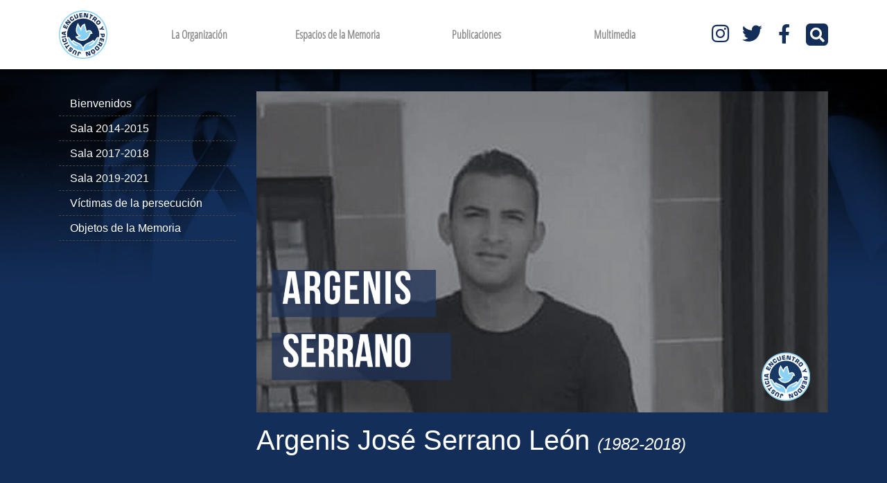

--- FILE ---
content_type: text/html; charset=UTF-8
request_url: https://www.jepvenezuela.com/museo-de-la-memoria-y-la-represion/caidos/argenis-jose-serrano-leon/
body_size: 58469
content:
<!DOCTYPE html>
<html lang="es">

<head>
	<meta charset="UTF-8" />
	<meta name="viewport" content="width=device-width, initial-scale=1">
	<link rel="profile" href="http://gmpg.org/xfn/11" />
	<meta name='robots' content='index, follow, max-image-preview:large, max-snippet:-1, max-video-preview:-1' />

	<!-- This site is optimized with the Yoast SEO plugin v26.5 - https://yoast.com/wordpress/plugins/seo/ -->
	<title>Argenis José Serrano León - Museo de la Memoria y la Represión - JEP Venezuela</title>
	<link rel="canonical" href="https://www.jepvenezuela.com/museo-de-la-memoria-y-la-represion/caidos/argenis-jose-serrano-leon/" />
	<meta property="og:locale" content="es_ES" />
	<meta property="og:type" content="article" />
	<meta property="og:title" content="Argenis José Serrano León - Museo de la Memoria y la Represión - JEP Venezuela" />
	<meta property="og:description" content="Ejecutado extrajudicialmente en el ejercicio del derecho a la manifestación, el 28 de febrero de 2018. Edad: 35 años. Profesión y/o Oficio: Deportista Presuntos responsables: Policías Navales Estado: Sucre. Reseña del caso: El 28 de febrero de 2018, en el sector Playa Grande, Municipio Bermúdez en el estado Sucre, recibió un impacto de bala cuando Policías [&hellip;]" />
	<meta property="og:url" content="https://www.jepvenezuela.com/museo-de-la-memoria-y-la-represion/caidos/argenis-jose-serrano-leon/" />
	<meta property="og:site_name" content="Museo de la Memoria y la Represión - JEP Venezuela" />
	<meta property="article:publisher" content="https://www.facebook.com/JEPVenezuela" />
	<meta property="article:modified_time" content="2022-02-23T02:41:57+00:00" />
	<meta property="og:image" content="https://www.jepvenezuela.com/museo-de-la-memoria-y-la-represion/wp-content/uploads/sites/2/2020/12/imagenes-museo-2-10.jpg" />
	<meta property="og:image:width" content="1920" />
	<meta property="og:image:height" content="1080" />
	<meta property="og:image:type" content="image/jpeg" />
	<meta name="twitter:card" content="summary_large_image" />
	<meta name="twitter:site" content="@JEPvzla" />
	<meta name="twitter:label1" content="Tiempo de lectura" />
	<meta name="twitter:data1" content="1 minuto" />
	<script type="application/ld+json" class="yoast-schema-graph">{"@context":"https://schema.org","@graph":[{"@type":"WebPage","@id":"https://www.jepvenezuela.com/museo-de-la-memoria-y-la-represion/caidos/argenis-jose-serrano-leon/","url":"https://www.jepvenezuela.com/museo-de-la-memoria-y-la-represion/caidos/argenis-jose-serrano-leon/","name":"Argenis José Serrano León - Museo de la Memoria y la Represión - JEP Venezuela","isPartOf":{"@id":"https://www.jepvenezuela.com/museo-de-la-memoria-y-la-represion/#website"},"primaryImageOfPage":{"@id":"https://www.jepvenezuela.com/museo-de-la-memoria-y-la-represion/caidos/argenis-jose-serrano-leon/#primaryimage"},"image":{"@id":"https://www.jepvenezuela.com/museo-de-la-memoria-y-la-represion/caidos/argenis-jose-serrano-leon/#primaryimage"},"thumbnailUrl":"https://www.jepvenezuela.com/museo-de-la-memoria-y-la-represion/wp-content/uploads/sites/2/2020/12/imagenes-museo-2-10.jpg","datePublished":"2020-12-10T10:58:06+00:00","dateModified":"2022-02-23T02:41:57+00:00","breadcrumb":{"@id":"https://www.jepvenezuela.com/museo-de-la-memoria-y-la-represion/caidos/argenis-jose-serrano-leon/#breadcrumb"},"inLanguage":"es","potentialAction":[{"@type":"ReadAction","target":["https://www.jepvenezuela.com/museo-de-la-memoria-y-la-represion/caidos/argenis-jose-serrano-leon/"]}]},{"@type":"ImageObject","inLanguage":"es","@id":"https://www.jepvenezuela.com/museo-de-la-memoria-y-la-represion/caidos/argenis-jose-serrano-leon/#primaryimage","url":"https://www.jepvenezuela.com/museo-de-la-memoria-y-la-represion/wp-content/uploads/sites/2/2020/12/imagenes-museo-2-10.jpg","contentUrl":"https://www.jepvenezuela.com/museo-de-la-memoria-y-la-represion/wp-content/uploads/sites/2/2020/12/imagenes-museo-2-10.jpg","width":1920,"height":1080},{"@type":"BreadcrumbList","@id":"https://www.jepvenezuela.com/museo-de-la-memoria-y-la-represion/caidos/argenis-jose-serrano-leon/#breadcrumb","itemListElement":[{"@type":"ListItem","position":1,"name":"Portada","item":"https://www.jepvenezuela.com/museo-de-la-memoria-y-la-represion/"},{"@type":"ListItem","position":2,"name":"Caídos","item":"https://www.jepvenezuela.com/museo-de-la-memoria-y-la-represion/caidos/"},{"@type":"ListItem","position":3,"name":"Argenis José Serrano León"}]},{"@type":"WebSite","@id":"https://www.jepvenezuela.com/museo-de-la-memoria-y-la-represion/#website","url":"https://www.jepvenezuela.com/museo-de-la-memoria-y-la-represion/","name":"Museo de la Memoria y la Represión - JEP Venezuela","description":"Un espacio dedicado a honrar la memoria de los venezolanos que fueron asesinados en el contexto de las manifestaciones pacíficas desde el año 2014 hasta la actualidad","potentialAction":[{"@type":"SearchAction","target":{"@type":"EntryPoint","urlTemplate":"https://www.jepvenezuela.com/museo-de-la-memoria-y-la-represion/?s={search_term_string}"},"query-input":{"@type":"PropertyValueSpecification","valueRequired":true,"valueName":"search_term_string"}}],"inLanguage":"es"}]}</script>
	<!-- / Yoast SEO plugin. -->


<link rel='dns-prefetch' href='//hcaptcha.com' />
<link rel="alternate" type="application/rss+xml" title="Museo de la Memoria y la Represión - JEP Venezuela &raquo; Feed" href="https://www.jepvenezuela.com/museo-de-la-memoria-y-la-represion/feed/" />
<link rel="alternate" type="application/rss+xml" title="Museo de la Memoria y la Represión - JEP Venezuela &raquo; Feed de los comentarios" href="https://www.jepvenezuela.com/museo-de-la-memoria-y-la-represion/comments/feed/" />
<link rel="alternate" title="oEmbed (JSON)" type="application/json+oembed" href="https://www.jepvenezuela.com/museo-de-la-memoria-y-la-represion/wp-json/oembed/1.0/embed?url=https%3A%2F%2Fwww.jepvenezuela.com%2Fmuseo-de-la-memoria-y-la-represion%2Fcaidos%2Fargenis-jose-serrano-leon%2F" />
<link rel="alternate" title="oEmbed (XML)" type="text/xml+oembed" href="https://www.jepvenezuela.com/museo-de-la-memoria-y-la-represion/wp-json/oembed/1.0/embed?url=https%3A%2F%2Fwww.jepvenezuela.com%2Fmuseo-de-la-memoria-y-la-represion%2Fcaidos%2Fargenis-jose-serrano-leon%2F&#038;format=xml" />
<style id='wp-img-auto-sizes-contain-inline-css'>
img:is([sizes=auto i],[sizes^="auto," i]){contain-intrinsic-size:3000px 1500px}
/*# sourceURL=wp-img-auto-sizes-contain-inline-css */
</style>
<link rel='stylesheet' id='sbi_styles-css' href='https://www.jepvenezuela.com/museo-de-la-memoria-y-la-represion/wp-content/plugins/instagram-feed/css/sbi-styles.min.css?ver=6.10.0' media='all' />
<style id='wp-emoji-styles-inline-css'>

	img.wp-smiley, img.emoji {
		display: inline !important;
		border: none !important;
		box-shadow: none !important;
		height: 1em !important;
		width: 1em !important;
		margin: 0 0.07em !important;
		vertical-align: -0.1em !important;
		background: none !important;
		padding: 0 !important;
	}
/*# sourceURL=wp-emoji-styles-inline-css */
</style>
<link rel='stylesheet' id='wp-block-library-css' href='https://www.jepvenezuela.com/museo-de-la-memoria-y-la-represion/wp-includes/css/dist/block-library/style.min.css?ver=9c7ebe5f7304fcaf6a94c278bc65971d' media='all' />
<style id='classic-theme-styles-inline-css'>
/*! This file is auto-generated */
.wp-block-button__link{color:#fff;background-color:#32373c;border-radius:9999px;box-shadow:none;text-decoration:none;padding:calc(.667em + 2px) calc(1.333em + 2px);font-size:1.125em}.wp-block-file__button{background:#32373c;color:#fff;text-decoration:none}
/*# sourceURL=/wp-includes/css/classic-themes.min.css */
</style>
<style id='pdfemb-pdf-embedder-viewer-style-inline-css'>
.wp-block-pdfemb-pdf-embedder-viewer{max-width:none}

/*# sourceURL=https://www.jepvenezuela.com/museo-de-la-memoria-y-la-represion/wp-content/plugins/pdf-embedder/block/build/style-index.css */
</style>
<style id='global-styles-inline-css'>
:root{--wp--preset--aspect-ratio--square: 1;--wp--preset--aspect-ratio--4-3: 4/3;--wp--preset--aspect-ratio--3-4: 3/4;--wp--preset--aspect-ratio--3-2: 3/2;--wp--preset--aspect-ratio--2-3: 2/3;--wp--preset--aspect-ratio--16-9: 16/9;--wp--preset--aspect-ratio--9-16: 9/16;--wp--preset--color--black: #000000;--wp--preset--color--cyan-bluish-gray: #abb8c3;--wp--preset--color--white: #ffffff;--wp--preset--color--pale-pink: #f78da7;--wp--preset--color--vivid-red: #cf2e2e;--wp--preset--color--luminous-vivid-orange: #ff6900;--wp--preset--color--luminous-vivid-amber: #fcb900;--wp--preset--color--light-green-cyan: #7bdcb5;--wp--preset--color--vivid-green-cyan: #00d084;--wp--preset--color--pale-cyan-blue: #8ed1fc;--wp--preset--color--vivid-cyan-blue: #0693e3;--wp--preset--color--vivid-purple: #9b51e0;--wp--preset--gradient--vivid-cyan-blue-to-vivid-purple: linear-gradient(135deg,rgb(6,147,227) 0%,rgb(155,81,224) 100%);--wp--preset--gradient--light-green-cyan-to-vivid-green-cyan: linear-gradient(135deg,rgb(122,220,180) 0%,rgb(0,208,130) 100%);--wp--preset--gradient--luminous-vivid-amber-to-luminous-vivid-orange: linear-gradient(135deg,rgb(252,185,0) 0%,rgb(255,105,0) 100%);--wp--preset--gradient--luminous-vivid-orange-to-vivid-red: linear-gradient(135deg,rgb(255,105,0) 0%,rgb(207,46,46) 100%);--wp--preset--gradient--very-light-gray-to-cyan-bluish-gray: linear-gradient(135deg,rgb(238,238,238) 0%,rgb(169,184,195) 100%);--wp--preset--gradient--cool-to-warm-spectrum: linear-gradient(135deg,rgb(74,234,220) 0%,rgb(151,120,209) 20%,rgb(207,42,186) 40%,rgb(238,44,130) 60%,rgb(251,105,98) 80%,rgb(254,248,76) 100%);--wp--preset--gradient--blush-light-purple: linear-gradient(135deg,rgb(255,206,236) 0%,rgb(152,150,240) 100%);--wp--preset--gradient--blush-bordeaux: linear-gradient(135deg,rgb(254,205,165) 0%,rgb(254,45,45) 50%,rgb(107,0,62) 100%);--wp--preset--gradient--luminous-dusk: linear-gradient(135deg,rgb(255,203,112) 0%,rgb(199,81,192) 50%,rgb(65,88,208) 100%);--wp--preset--gradient--pale-ocean: linear-gradient(135deg,rgb(255,245,203) 0%,rgb(182,227,212) 50%,rgb(51,167,181) 100%);--wp--preset--gradient--electric-grass: linear-gradient(135deg,rgb(202,248,128) 0%,rgb(113,206,126) 100%);--wp--preset--gradient--midnight: linear-gradient(135deg,rgb(2,3,129) 0%,rgb(40,116,252) 100%);--wp--preset--font-size--small: 13px;--wp--preset--font-size--medium: 20px;--wp--preset--font-size--large: 36px;--wp--preset--font-size--x-large: 42px;--wp--preset--spacing--20: 0.44rem;--wp--preset--spacing--30: 0.67rem;--wp--preset--spacing--40: 1rem;--wp--preset--spacing--50: 1.5rem;--wp--preset--spacing--60: 2.25rem;--wp--preset--spacing--70: 3.38rem;--wp--preset--spacing--80: 5.06rem;--wp--preset--shadow--natural: 6px 6px 9px rgba(0, 0, 0, 0.2);--wp--preset--shadow--deep: 12px 12px 50px rgba(0, 0, 0, 0.4);--wp--preset--shadow--sharp: 6px 6px 0px rgba(0, 0, 0, 0.2);--wp--preset--shadow--outlined: 6px 6px 0px -3px rgb(255, 255, 255), 6px 6px rgb(0, 0, 0);--wp--preset--shadow--crisp: 6px 6px 0px rgb(0, 0, 0);}:where(.is-layout-flex){gap: 0.5em;}:where(.is-layout-grid){gap: 0.5em;}body .is-layout-flex{display: flex;}.is-layout-flex{flex-wrap: wrap;align-items: center;}.is-layout-flex > :is(*, div){margin: 0;}body .is-layout-grid{display: grid;}.is-layout-grid > :is(*, div){margin: 0;}:where(.wp-block-columns.is-layout-flex){gap: 2em;}:where(.wp-block-columns.is-layout-grid){gap: 2em;}:where(.wp-block-post-template.is-layout-flex){gap: 1.25em;}:where(.wp-block-post-template.is-layout-grid){gap: 1.25em;}.has-black-color{color: var(--wp--preset--color--black) !important;}.has-cyan-bluish-gray-color{color: var(--wp--preset--color--cyan-bluish-gray) !important;}.has-white-color{color: var(--wp--preset--color--white) !important;}.has-pale-pink-color{color: var(--wp--preset--color--pale-pink) !important;}.has-vivid-red-color{color: var(--wp--preset--color--vivid-red) !important;}.has-luminous-vivid-orange-color{color: var(--wp--preset--color--luminous-vivid-orange) !important;}.has-luminous-vivid-amber-color{color: var(--wp--preset--color--luminous-vivid-amber) !important;}.has-light-green-cyan-color{color: var(--wp--preset--color--light-green-cyan) !important;}.has-vivid-green-cyan-color{color: var(--wp--preset--color--vivid-green-cyan) !important;}.has-pale-cyan-blue-color{color: var(--wp--preset--color--pale-cyan-blue) !important;}.has-vivid-cyan-blue-color{color: var(--wp--preset--color--vivid-cyan-blue) !important;}.has-vivid-purple-color{color: var(--wp--preset--color--vivid-purple) !important;}.has-black-background-color{background-color: var(--wp--preset--color--black) !important;}.has-cyan-bluish-gray-background-color{background-color: var(--wp--preset--color--cyan-bluish-gray) !important;}.has-white-background-color{background-color: var(--wp--preset--color--white) !important;}.has-pale-pink-background-color{background-color: var(--wp--preset--color--pale-pink) !important;}.has-vivid-red-background-color{background-color: var(--wp--preset--color--vivid-red) !important;}.has-luminous-vivid-orange-background-color{background-color: var(--wp--preset--color--luminous-vivid-orange) !important;}.has-luminous-vivid-amber-background-color{background-color: var(--wp--preset--color--luminous-vivid-amber) !important;}.has-light-green-cyan-background-color{background-color: var(--wp--preset--color--light-green-cyan) !important;}.has-vivid-green-cyan-background-color{background-color: var(--wp--preset--color--vivid-green-cyan) !important;}.has-pale-cyan-blue-background-color{background-color: var(--wp--preset--color--pale-cyan-blue) !important;}.has-vivid-cyan-blue-background-color{background-color: var(--wp--preset--color--vivid-cyan-blue) !important;}.has-vivid-purple-background-color{background-color: var(--wp--preset--color--vivid-purple) !important;}.has-black-border-color{border-color: var(--wp--preset--color--black) !important;}.has-cyan-bluish-gray-border-color{border-color: var(--wp--preset--color--cyan-bluish-gray) !important;}.has-white-border-color{border-color: var(--wp--preset--color--white) !important;}.has-pale-pink-border-color{border-color: var(--wp--preset--color--pale-pink) !important;}.has-vivid-red-border-color{border-color: var(--wp--preset--color--vivid-red) !important;}.has-luminous-vivid-orange-border-color{border-color: var(--wp--preset--color--luminous-vivid-orange) !important;}.has-luminous-vivid-amber-border-color{border-color: var(--wp--preset--color--luminous-vivid-amber) !important;}.has-light-green-cyan-border-color{border-color: var(--wp--preset--color--light-green-cyan) !important;}.has-vivid-green-cyan-border-color{border-color: var(--wp--preset--color--vivid-green-cyan) !important;}.has-pale-cyan-blue-border-color{border-color: var(--wp--preset--color--pale-cyan-blue) !important;}.has-vivid-cyan-blue-border-color{border-color: var(--wp--preset--color--vivid-cyan-blue) !important;}.has-vivid-purple-border-color{border-color: var(--wp--preset--color--vivid-purple) !important;}.has-vivid-cyan-blue-to-vivid-purple-gradient-background{background: var(--wp--preset--gradient--vivid-cyan-blue-to-vivid-purple) !important;}.has-light-green-cyan-to-vivid-green-cyan-gradient-background{background: var(--wp--preset--gradient--light-green-cyan-to-vivid-green-cyan) !important;}.has-luminous-vivid-amber-to-luminous-vivid-orange-gradient-background{background: var(--wp--preset--gradient--luminous-vivid-amber-to-luminous-vivid-orange) !important;}.has-luminous-vivid-orange-to-vivid-red-gradient-background{background: var(--wp--preset--gradient--luminous-vivid-orange-to-vivid-red) !important;}.has-very-light-gray-to-cyan-bluish-gray-gradient-background{background: var(--wp--preset--gradient--very-light-gray-to-cyan-bluish-gray) !important;}.has-cool-to-warm-spectrum-gradient-background{background: var(--wp--preset--gradient--cool-to-warm-spectrum) !important;}.has-blush-light-purple-gradient-background{background: var(--wp--preset--gradient--blush-light-purple) !important;}.has-blush-bordeaux-gradient-background{background: var(--wp--preset--gradient--blush-bordeaux) !important;}.has-luminous-dusk-gradient-background{background: var(--wp--preset--gradient--luminous-dusk) !important;}.has-pale-ocean-gradient-background{background: var(--wp--preset--gradient--pale-ocean) !important;}.has-electric-grass-gradient-background{background: var(--wp--preset--gradient--electric-grass) !important;}.has-midnight-gradient-background{background: var(--wp--preset--gradient--midnight) !important;}.has-small-font-size{font-size: var(--wp--preset--font-size--small) !important;}.has-medium-font-size{font-size: var(--wp--preset--font-size--medium) !important;}.has-large-font-size{font-size: var(--wp--preset--font-size--large) !important;}.has-x-large-font-size{font-size: var(--wp--preset--font-size--x-large) !important;}
:where(.wp-block-post-template.is-layout-flex){gap: 1.25em;}:where(.wp-block-post-template.is-layout-grid){gap: 1.25em;}
:where(.wp-block-term-template.is-layout-flex){gap: 1.25em;}:where(.wp-block-term-template.is-layout-grid){gap: 1.25em;}
:where(.wp-block-columns.is-layout-flex){gap: 2em;}:where(.wp-block-columns.is-layout-grid){gap: 2em;}
:root :where(.wp-block-pullquote){font-size: 1.5em;line-height: 1.6;}
/*# sourceURL=global-styles-inline-css */
</style>
<link rel='stylesheet' id='contact-form-7-css' href='https://www.jepvenezuela.com/museo-de-la-memoria-y-la-represion/wp-content/plugins/contact-form-7/includes/css/styles.css?ver=6.1.4' media='all' />
<link rel='stylesheet' id='ctf_styles-css' href='https://www.jepvenezuela.com/museo-de-la-memoria-y-la-represion/wp-content/plugins/custom-twitter-feeds/css/ctf-styles.min.css?ver=2.3.1' media='all' />
<link rel='stylesheet' id='SFSImainCss-css' href='https://www.jepvenezuela.com/museo-de-la-memoria-y-la-represion/wp-content/plugins/ultimate-social-media-icons/css/sfsi-style.css?ver=2.9.6' media='all' />
<link rel='stylesheet' id='opensans-css' href='https://www.jepvenezuela.com/museo-de-la-memoria-y-la-represion/wp-content/themes/jep-museo/assets/opensans/opensans.css?ver=9c7ebe5f7304fcaf6a94c278bc65971d' media='all' />
<link rel='stylesheet' id='opensanscon-css' href='https://www.jepvenezuela.com/museo-de-la-memoria-y-la-represion/wp-content/themes/jep-museo/assets/opensanscondensed/opensanscondensed.css?ver=9c7ebe5f7304fcaf6a94c278bc65971d' media='all' />
<link rel='stylesheet' id='fontawesome-css' href='https://www.jepvenezuela.com/museo-de-la-memoria-y-la-represion/wp-content/themes/jep-museo/assets/fontawesome/all.min.css?ver=9c7ebe5f7304fcaf6a94c278bc65971d' media='all' />
<link rel='stylesheet' id='bootstrapc-css' href='https://www.jepvenezuela.com/museo-de-la-memoria-y-la-represion/wp-content/themes/jep-museo/assets/bootstrap/bootstrap.min.css?ver=9c7ebe5f7304fcaf6a94c278bc65971d' media='all' />
<link rel='stylesheet' id='propioc-css' href='https://www.jepvenezuela.com/museo-de-la-memoria-y-la-represion/wp-content/themes/jep-museo/style.css?ver=3.0' media='all' />
<link rel='stylesheet' id='fancybox-css' href='https://www.jepvenezuela.com/museo-de-la-memoria-y-la-represion/wp-content/plugins/easy-fancybox/fancybox/1.5.4/jquery.fancybox.min.css?ver=9c7ebe5f7304fcaf6a94c278bc65971d' media='screen' />
<style id='fancybox-inline-css'>
#fancybox-outer{background:#ffffff}#fancybox-content{background:#ffffff;border-color:#ffffff;color:#000000;}#fancybox-title,#fancybox-title-float-main{color:#fff}
/*# sourceURL=fancybox-inline-css */
</style>
<script src="https://www.jepvenezuela.com/museo-de-la-memoria-y-la-represion/wp-includes/js/jquery/jquery.min.js?ver=3.7.1" id="jquery-core-js"></script>
<script src="https://www.jepvenezuela.com/museo-de-la-memoria-y-la-represion/wp-includes/js/jquery/jquery-migrate.min.js?ver=3.4.1" id="jquery-migrate-js"></script>
<script src="https://www.jepvenezuela.com/museo-de-la-memoria-y-la-represion/wp-content/themes/jep-museo/assets/bootstrap/bootstrap.bundle.min.js" id="bootstrapj-js"></script>
<script src="https://www.jepvenezuela.com/museo-de-la-memoria-y-la-represion/wp-content/themes/jep-museo/assets/scripts.js?ver=3.0" id="jep-js-js"></script>
<link rel="https://api.w.org/" href="https://www.jepvenezuela.com/museo-de-la-memoria-y-la-represion/wp-json/" /><link rel="alternate" title="JSON" type="application/json" href="https://www.jepvenezuela.com/museo-de-la-memoria-y-la-represion/wp-json/wp/v2/caidos/1166" /><link rel="EditURI" type="application/rsd+xml" title="RSD" href="https://www.jepvenezuela.com/museo-de-la-memoria-y-la-represion/xmlrpc.php?rsd" />

<link rel='shortlink' href='https://www.jepvenezuela.com/museo-de-la-memoria-y-la-represion/?p=1166' />
<meta name="follow.[base64]" content="42hAQ78V025K1k8FpHH4"/><style>
.h-captcha{position:relative;display:block;margin-bottom:2rem;padding:0;clear:both}.h-captcha[data-size="normal"]{width:302px;height:76px}.h-captcha[data-size="compact"]{width:158px;height:138px}.h-captcha[data-size="invisible"]{display:none}.h-captcha iframe{z-index:1}.h-captcha::before{content:"";display:block;position:absolute;top:0;left:0;background:url(https://www.jepvenezuela.com/museo-de-la-memoria-y-la-represion/wp-content/plugins/hcaptcha-for-forms-and-more/assets/images/hcaptcha-div-logo.svg) no-repeat;border:1px solid #fff0;border-radius:4px;box-sizing:border-box}.h-captcha::after{content:"La carga del hCaptcha se retrasa hasta que el usuario interactúe.";font-family:-apple-system,system-ui,BlinkMacSystemFont,"Segoe UI",Roboto,Oxygen,Ubuntu,"Helvetica Neue",Arial,sans-serif;font-size:10px;font-weight:500;position:absolute;top:0;bottom:0;left:0;right:0;box-sizing:border-box;color:#bf1722;opacity:0}.h-captcha:not(:has(iframe))::after{animation:hcap-msg-fade-in .3s ease forwards;animation-delay:2s}.h-captcha:has(iframe)::after{animation:none;opacity:0}@keyframes hcap-msg-fade-in{to{opacity:1}}.h-captcha[data-size="normal"]::before{width:302px;height:76px;background-position:93.8% 28%}.h-captcha[data-size="normal"]::after{width:302px;height:76px;display:flex;flex-wrap:wrap;align-content:center;line-height:normal;padding:0 75px 0 10px}.h-captcha[data-size="compact"]::before{width:158px;height:138px;background-position:49.9% 78.8%}.h-captcha[data-size="compact"]::after{width:158px;height:138px;text-align:center;line-height:normal;padding:24px 10px 10px 10px}.h-captcha[data-theme="light"]::before,body.is-light-theme .h-captcha[data-theme="auto"]::before,.h-captcha[data-theme="auto"]::before{background-color:#fafafa;border:1px solid #e0e0e0}.h-captcha[data-theme="dark"]::before,body.is-dark-theme .h-captcha[data-theme="auto"]::before,html.wp-dark-mode-active .h-captcha[data-theme="auto"]::before,html.drdt-dark-mode .h-captcha[data-theme="auto"]::before{background-image:url(https://www.jepvenezuela.com/museo-de-la-memoria-y-la-represion/wp-content/plugins/hcaptcha-for-forms-and-more/assets/images/hcaptcha-div-logo-white.svg);background-repeat:no-repeat;background-color:#333;border:1px solid #f5f5f5}@media (prefers-color-scheme:dark){.h-captcha[data-theme="auto"]::before{background-image:url(https://www.jepvenezuela.com/museo-de-la-memoria-y-la-represion/wp-content/plugins/hcaptcha-for-forms-and-more/assets/images/hcaptcha-div-logo-white.svg);background-repeat:no-repeat;background-color:#333;border:1px solid #f5f5f5}}.h-captcha[data-theme="custom"]::before{background-color:initial}.h-captcha[data-size="invisible"]::before,.h-captcha[data-size="invisible"]::after{display:none}.h-captcha iframe{position:relative}div[style*="z-index: 2147483647"] div[style*="border-width: 11px"][style*="position: absolute"][style*="pointer-events: none"]{border-style:none}
</style>
<meta name="generator" content="Elementor 3.33.3; features: e_font_icon_svg, additional_custom_breakpoints; settings: css_print_method-external, google_font-enabled, font_display-auto">
<style>.recentcomments a{display:inline !important;padding:0 !important;margin:0 !important;}</style>			<style>
				.e-con.e-parent:nth-of-type(n+4):not(.e-lazyloaded):not(.e-no-lazyload),
				.e-con.e-parent:nth-of-type(n+4):not(.e-lazyloaded):not(.e-no-lazyload) * {
					background-image: none !important;
				}
				@media screen and (max-height: 1024px) {
					.e-con.e-parent:nth-of-type(n+3):not(.e-lazyloaded):not(.e-no-lazyload),
					.e-con.e-parent:nth-of-type(n+3):not(.e-lazyloaded):not(.e-no-lazyload) * {
						background-image: none !important;
					}
				}
				@media screen and (max-height: 640px) {
					.e-con.e-parent:nth-of-type(n+2):not(.e-lazyloaded):not(.e-no-lazyload),
					.e-con.e-parent:nth-of-type(n+2):not(.e-lazyloaded):not(.e-no-lazyload) * {
						background-image: none !important;
					}
				}
			</style>
			<style>
span[data-name="hcap-cf7"] .h-captcha{margin-bottom:0}span[data-name="hcap-cf7"]~input[type="submit"],span[data-name="hcap-cf7"]~button[type="submit"]{margin-top:2rem}
</style>

	<!-- google_tag -->
	<script async src="https://www.googletagmanager.com/gtag/js?id=G-G3126H27YW"></script>
	<script>
		window.dataLayer = window.dataLayer || [];

		function gtag() {
			dataLayer.push(arguments);
		}
		gtag('js', new Date());

		gtag('config', 'G-G3126H27YW');
	</script>
	<!-- /google_tag -->

</head>

<body class="wp-singular caidos-template-default single single-caidos postid-1166 wp-embed-responsive wp-theme-jep-museo sfsi_actvite_theme_flat metaslider-plugin elementor-default elementor-kit-">

	<!-- wp_body_open -->
		<!-- /wp_body_open -->

	<!-- header -->
	<div class="header">

		<!-- menu_movil -->
		<div id="movil_menu" class="collapse">
			<div class="header-movil">
				<ul>
					<li id="menu-item-1327" class="menu-item menu-item-type-custom menu-item-object-custom menu-item-has-children menu-item-1327"><a href="#">La Organización</a>
<ul class="sub-menu">
	<li id="menu-item-2156" class="menu-item menu-item-type-custom menu-item-object-custom menu-item-2156"><a href="/quienes-somos/">¿Quiénes somos?</a></li>
	<li id="menu-item-1328" class="menu-item menu-item-type-custom menu-item-object-custom menu-item-1328"><a href="/como-te-ayudamos/">¿Cómo te ayudamos?</a></li>
</ul>
</li>
<li id="menu-item-2157" class="menu-item menu-item-type-custom menu-item-object-custom menu-item-has-children menu-item-2157"><a href="#">Espacios de la Memoria</a>
<ul class="sub-menu">
	<li id="menu-item-2495" class="menu-item menu-item-type-custom menu-item-object-custom menu-item-2495"><a href="/2023/07/31/museo-de-la-memoria-en-realidad-virtual/">Museo Virtual</a></li>
	<li id="menu-item-1330" class="menu-item menu-item-type-custom menu-item-object-custom menu-item-1330"><a href="/museo-de-la-memoria-y-la-represion/">Museo de la Memoria</a></li>
	<li id="menu-item-1329" class="menu-item menu-item-type-custom menu-item-object-custom menu-item-1329"><a href="/mapa-de-heroes-caidos-en-venezuela/">Mapa de Héroes caídos</a></li>
	<li id="menu-item-2500" class="menu-item menu-item-type-custom menu-item-object-custom menu-item-2500"><a href="/mapa-de-asesinados-por-la-represion-post-electoral-2024/">Mapa de asesinados por la represión post-electoral 2024</a></li>
</ul>
</li>
<li id="menu-item-2158" class="menu-item menu-item-type-custom menu-item-object-custom menu-item-has-children menu-item-2158"><a href="#">Publicaciones</a>
<ul class="sub-menu">
	<li id="menu-item-2159" class="menu-item menu-item-type-custom menu-item-object-custom menu-item-2159"><a href="/documentos/boletines/">Boletines</a></li>
	<li id="menu-item-2160" class="menu-item menu-item-type-custom menu-item-object-custom menu-item-2160"><a href="/documentos/informes/">Informes</a></li>
	<li id="menu-item-2099" class="menu-item menu-item-type-custom menu-item-object-custom menu-item-2099"><a href="/indicadores/">Indicadores</a></li>
	<li id="menu-item-1331" class="menu-item menu-item-type-custom menu-item-object-custom menu-item-1331"><a href="/cronicas/">Crónicas</a></li>
	<li id="menu-item-1334" class="menu-item menu-item-type-custom menu-item-object-custom menu-item-1334"><a href="/memorias/">Memorias</a></li>
	<li id="menu-item-2501" class="menu-item menu-item-type-custom menu-item-object-custom menu-item-2501"><a href="/documentos/prensa/">Prensa</a></li>
	<li id="menu-item-2502" class="menu-item menu-item-type-custom menu-item-object-custom menu-item-2502"><a href="/documentos/comunicados/">Comunicados</a></li>
</ul>
</li>
<li id="menu-item-2161" class="menu-item menu-item-type-custom menu-item-object-custom menu-item-has-children menu-item-2161"><a href="#">Multimedia</a>
<ul class="sub-menu">
	<li id="menu-item-1336" class="menu-item menu-item-type-custom menu-item-object-custom menu-item-1336"><a href="/videos/">Videos</a></li>
	<li id="menu-item-1335" class="menu-item menu-item-type-custom menu-item-object-custom menu-item-1335"><a href="/podcast/">Podcast</a></li>
	<li id="menu-item-1333" class="menu-item menu-item-type-custom menu-item-object-custom menu-item-1333"><a href="/galerias/">Galerías</a></li>
</ul>
</li>
					<li><a href="#" class="cerrar" data-toggle="collapse" data-target="#movil_menu">Cerrar</a></li>
				</ul>
			</div>
		</div>
		<!-- /menu_movil -->

		<!-- buscador_movil -->
		<div id="movil_buscador" class="collapse">
			<form id="searchform" class="header-buscador" method="get" action="https://www.jepvenezuela.com/museo-de-la-memoria-y-la-represion/">
				<input type="text" class="search-field" name="s" placeholder="Buscar" value="">
				<input type="submit" value="Buscar">
				<div class="cerrar"><a href="#" data-toggle="collapse" data-target="#movil_buscador">Cerrar</a></div>
			</form>
		</div>
		<!-- /buscador_movil -->

		<!-- zona_blanca -->
		<header class="container">
			<div class="row">
				<div class="col-12">
					<div class="header-fila">
						<a href="/" class="header-fila-logo"><img src="https://www.jepvenezuela.com/museo-de-la-memoria-y-la-represion/wp-content/themes/jep-museo/images/jep_logotipo_cir.svg" alt=""></a>
						<nav class="d-none d-lg-block header-fila-menu">
							<ul>
								<li class="menu-item menu-item-type-custom menu-item-object-custom menu-item-has-children menu-item-1327"><a href="#">La Organización</a>
<ul class="sub-menu">
	<li class="menu-item menu-item-type-custom menu-item-object-custom menu-item-2156"><a href="/quienes-somos/">¿Quiénes somos?</a></li>
	<li class="menu-item menu-item-type-custom menu-item-object-custom menu-item-1328"><a href="/como-te-ayudamos/">¿Cómo te ayudamos?</a></li>
</ul>
</li>
<li class="menu-item menu-item-type-custom menu-item-object-custom menu-item-has-children menu-item-2157"><a href="#">Espacios de la Memoria</a>
<ul class="sub-menu">
	<li class="menu-item menu-item-type-custom menu-item-object-custom menu-item-2495"><a href="/2023/07/31/museo-de-la-memoria-en-realidad-virtual/">Museo Virtual</a></li>
	<li class="menu-item menu-item-type-custom menu-item-object-custom menu-item-1330"><a href="/museo-de-la-memoria-y-la-represion/">Museo de la Memoria</a></li>
	<li class="menu-item menu-item-type-custom menu-item-object-custom menu-item-1329"><a href="/mapa-de-heroes-caidos-en-venezuela/">Mapa de Héroes caídos</a></li>
	<li class="menu-item menu-item-type-custom menu-item-object-custom menu-item-2500"><a href="/mapa-de-asesinados-por-la-represion-post-electoral-2024/">Mapa de asesinados por la represión post-electoral 2024</a></li>
</ul>
</li>
<li class="menu-item menu-item-type-custom menu-item-object-custom menu-item-has-children menu-item-2158"><a href="#">Publicaciones</a>
<ul class="sub-menu">
	<li class="menu-item menu-item-type-custom menu-item-object-custom menu-item-2159"><a href="/documentos/boletines/">Boletines</a></li>
	<li class="menu-item menu-item-type-custom menu-item-object-custom menu-item-2160"><a href="/documentos/informes/">Informes</a></li>
	<li class="menu-item menu-item-type-custom menu-item-object-custom menu-item-2099"><a href="/indicadores/">Indicadores</a></li>
	<li class="menu-item menu-item-type-custom menu-item-object-custom menu-item-1331"><a href="/cronicas/">Crónicas</a></li>
	<li class="menu-item menu-item-type-custom menu-item-object-custom menu-item-1334"><a href="/memorias/">Memorias</a></li>
	<li class="menu-item menu-item-type-custom menu-item-object-custom menu-item-2501"><a href="/documentos/prensa/">Prensa</a></li>
	<li class="menu-item menu-item-type-custom menu-item-object-custom menu-item-2502"><a href="/documentos/comunicados/">Comunicados</a></li>
</ul>
</li>
<li class="menu-item menu-item-type-custom menu-item-object-custom menu-item-has-children menu-item-2161"><a href="#">Multimedia</a>
<ul class="sub-menu">
	<li class="menu-item menu-item-type-custom menu-item-object-custom menu-item-1336"><a href="/videos/">Videos</a></li>
	<li class="menu-item menu-item-type-custom menu-item-object-custom menu-item-1335"><a href="/podcast/">Podcast</a></li>
	<li class="menu-item menu-item-type-custom menu-item-object-custom menu-item-1333"><a href="/galerias/">Galerías</a></li>
</ul>
</li>
							</ul>
						</nav>
						<div class="header-fila-redes">
							<a href="https://www.instagram.com/jepvzla" target="_blank"><i class="fab fa-instagram"></i></a>
							<a href="https://www.twitter.com/jepvzla" target="_blank"><i class="fab fa-twitter"></i></a>
							<a href="https://www.facebook.com/JEPVenezuela" target="_blank" class="face"><i class="fab fa-facebook-f"></i></a>
						</div>
						<div class="header-fila-botones">
							<button type="button" data-toggle="collapse" data-target="#movil_buscador" aria-expanded="false"><i class="fas fa-search" aria-hidden="true"></i></button>
							<button type="button" class="d-lg-none" data-toggle="collapse" data-target="#movil_menu" aria-expanded="false"><i class="fas fa-bars" aria-hidden="true"></i></button>
						</div>
					</div>
				</div>
			</div>
		</header>
		<!-- /zona_blanca -->

	</div>
	<!-- /header -->

	<!-- submenu_museo -->
	<div class="museomovil">
		<div class="contenido">
			<div class="menu">
				<ul class="submenu"><li id="menu-item-1342" class="menu-item menu-item-type-post_type menu-item-object-page menu-item-1342"><a href="https://www.jepvenezuela.com/museo-de-la-memoria-y-la-represion/bienvenidos/">Bienvenidos</a></li>
<li id="menu-item-1341" class="menu-item menu-item-type-post_type menu-item-object-page menu-item-1341"><a href="https://www.jepvenezuela.com/museo-de-la-memoria-y-la-represion/sala-2014-2015/">Sala 2014-2015</a></li>
<li id="menu-item-1340" class="menu-item menu-item-type-post_type menu-item-object-page menu-item-1340"><a href="https://www.jepvenezuela.com/museo-de-la-memoria-y-la-represion/sala-2017-2018/">Sala 2017-2018</a></li>
<li id="menu-item-1339" class="menu-item menu-item-type-post_type menu-item-object-page menu-item-1339"><a href="https://www.jepvenezuela.com/museo-de-la-memoria-y-la-represion/sala-2019-2021/">Sala 2019-2021</a></li>
<li id="menu-item-1338" class="menu-item menu-item-type-post_type menu-item-object-page menu-item-1338"><a href="https://www.jepvenezuela.com/museo-de-la-memoria-y-la-represion/victimas-de-la-persecucion/">Víctimas de la persecución</a></li>
<li id="menu-item-1337" class="menu-item menu-item-type-post_type menu-item-object-page menu-item-1337"><a href="https://www.jepvenezuela.com/museo-de-la-memoria-y-la-represion/objetos-de-la-memoria/">Objetos de la Memoria</a></li>
</ul>			</div>
			<div class="cerrar"><button id="movil_menu_open">Ver sub-menú</button><button id="movil_menu_close" style="display:none">Cerrar sub-menú</button></div>
		</div>
	</div>
	<!-- /submenu_museo -->

	<main><section class="container contenido">
	<div class="row justify-content-center">
		<div class="col-12 col-md-4 col-lg-3 sidebar">
			<div class="submenu-cont"><ul class="submenu"><li class="menu-item menu-item-type-post_type menu-item-object-page menu-item-1342"><a href="https://www.jepvenezuela.com/museo-de-la-memoria-y-la-represion/bienvenidos/">Bienvenidos</a></li>
<li class="menu-item menu-item-type-post_type menu-item-object-page menu-item-1341"><a href="https://www.jepvenezuela.com/museo-de-la-memoria-y-la-represion/sala-2014-2015/">Sala 2014-2015</a></li>
<li class="menu-item menu-item-type-post_type menu-item-object-page menu-item-1340"><a href="https://www.jepvenezuela.com/museo-de-la-memoria-y-la-represion/sala-2017-2018/">Sala 2017-2018</a></li>
<li class="menu-item menu-item-type-post_type menu-item-object-page menu-item-1339"><a href="https://www.jepvenezuela.com/museo-de-la-memoria-y-la-represion/sala-2019-2021/">Sala 2019-2021</a></li>
<li class="menu-item menu-item-type-post_type menu-item-object-page menu-item-1338"><a href="https://www.jepvenezuela.com/museo-de-la-memoria-y-la-represion/victimas-de-la-persecucion/">Víctimas de la persecución</a></li>
<li class="menu-item menu-item-type-post_type menu-item-object-page menu-item-1337"><a href="https://www.jepvenezuela.com/museo-de-la-memoria-y-la-represion/objetos-de-la-memoria/">Objetos de la Memoria</a></li>
</ul></div>
		</div>
		<div class="col-12 col-md-8 col-lg-9">

								<div class="foto"><img width="1920" height="1080" src="https://www.jepvenezuela.com/museo-de-la-memoria-y-la-represion/wp-content/uploads/sites/2/2020/12/imagenes-museo-2-10.jpg" class="attachment-jep_thumb_md size-jep_thumb_md wp-post-image" alt="" decoding="async" srcset="https://www.jepvenezuela.com/museo-de-la-memoria-y-la-represion/wp-content/uploads/sites/2/2020/12/imagenes-museo-2-10.jpg 1920w, https://www.jepvenezuela.com/museo-de-la-memoria-y-la-represion/wp-content/uploads/sites/2/2020/12/imagenes-museo-2-10-1536x864.jpg 1536w, https://www.jepvenezuela.com/museo-de-la-memoria-y-la-represion/wp-content/uploads/sites/2/2020/12/imagenes-museo-2-10-825x464.jpg 825w" sizes="(max-width: 1920px) 100vw, 1920px" /></div>					<h1 class="titulo ">Argenis José Serrano León <span>(1982-2018)</span></h1>
					<div class="cuerpo">
<div style="height:51px" aria-hidden="true" class="wp-block-spacer"></div>



<h2>Ejecutado extrajudicialmente en el ejercicio del derecho a la manifestación, el 28 de febrero de 2018.</h2>
<p><strong>Edad:</strong> 35 años. <br /><br /><strong>Profesión y/o Oficio:</strong> Deportista</p>
<p><br /><strong>Presuntos responsables:</strong> Policías Navales</p>
<p><strong>Estado:</strong> Sucre. <br /><br /><strong>Reseña del caso: </strong>El 28 de febrero de 2018, en el sector Playa Grande, Municipio Bermúdez en el estado Sucre, recibió un impacto de bala cuando Policías Navales arribaron a la comunidad y accionaron las armas como medida de represión contra los manifestantes que denunciaban el colapso de las aguas servidas lo que ocasiono un brote de paludismo en la comunidad.</p>
<p><strong>Estatus Judicial</strong>: Audiencia Preliminar</p>



<div style="height:51px" aria-hidden="true" class="wp-block-spacer"></div>



<h2>Todas las personas tienen derecho a las libertades democráticas y los Estados tienen la obligación de promoverla y defenderla.</h2>



<div style="height:100px" aria-hidden="true" class="wp-block-spacer"></div>



<hr class="wp-block-separator has-text-color has-background has-white-background-color has-white-color" />



<div style="height:100px" aria-hidden="true" class="wp-block-spacer"></div>



<h2 style="text-align: center">#RecordarEsJusticia</h2>
</div>
					<div class="volveratras"><a href="javascript:history.back()">&laquo; Volver Atrás</a>
					</div>
			
		</div>
	</div>
</section>	</main>
	
	<footer>
		<div class="container menu pt-2">
			<div class="row">
				<div class="col-12">
					<ul>
						<li class="menu-item menu-item-type-post_type menu-item-object-page menu-item-1342"><a href="https://www.jepvenezuela.com/museo-de-la-memoria-y-la-represion/bienvenidos/">Bienvenidos</a></li>
<li class="menu-item menu-item-type-post_type menu-item-object-page menu-item-1341"><a href="https://www.jepvenezuela.com/museo-de-la-memoria-y-la-represion/sala-2014-2015/">Sala 2014-2015</a></li>
<li class="menu-item menu-item-type-post_type menu-item-object-page menu-item-1340"><a href="https://www.jepvenezuela.com/museo-de-la-memoria-y-la-represion/sala-2017-2018/">Sala 2017-2018</a></li>
<li class="menu-item menu-item-type-post_type menu-item-object-page menu-item-1339"><a href="https://www.jepvenezuela.com/museo-de-la-memoria-y-la-represion/sala-2019-2021/">Sala 2019-2021</a></li>
<li class="menu-item menu-item-type-post_type menu-item-object-page menu-item-1338"><a href="https://www.jepvenezuela.com/museo-de-la-memoria-y-la-represion/victimas-de-la-persecucion/">Víctimas de la persecución</a></li>
<li class="menu-item menu-item-type-post_type menu-item-object-page menu-item-1337"><a href="https://www.jepvenezuela.com/museo-de-la-memoria-y-la-represion/objetos-de-la-memoria/">Objetos de la Memoria</a></li>
					</ul>
				</div>
			</div>
		</div>
		<div class="creditos">Copyright @2020 Justicia, Encuentro y Perdón - Todos los derechos reservados</div>
	</footer>

	<!-- codigo-footer -->
	<script type="speculationrules">
{"prefetch":[{"source":"document","where":{"and":[{"href_matches":"/museo-de-la-memoria-y-la-represion/*"},{"not":{"href_matches":["/museo-de-la-memoria-y-la-represion/wp-*.php","/museo-de-la-memoria-y-la-represion/wp-admin/*","/museo-de-la-memoria-y-la-represion/wp-content/uploads/sites/2/*","/museo-de-la-memoria-y-la-represion/wp-content/*","/museo-de-la-memoria-y-la-represion/wp-content/plugins/*","/museo-de-la-memoria-y-la-represion/wp-content/themes/jep-museo/*","/museo-de-la-memoria-y-la-represion/*\\?(.+)"]}},{"not":{"selector_matches":"a[rel~=\"nofollow\"]"}},{"not":{"selector_matches":".no-prefetch, .no-prefetch a"}}]},"eagerness":"conservative"}]}
</script>
                <!--facebook like and share js -->
                <div id="fb-root"></div>
                <script>
                    (function(d, s, id) {
                        var js, fjs = d.getElementsByTagName(s)[0];
                        if (d.getElementById(id)) return;
                        js = d.createElement(s);
                        js.id = id;
                        js.src = "https://connect.facebook.net/en_US/sdk.js#xfbml=1&version=v3.2";
                        fjs.parentNode.insertBefore(js, fjs);
                    }(document, 'script', 'facebook-jssdk'));
                </script>
                <script>
window.addEventListener('sfsi_functions_loaded', function() {
    if (typeof sfsi_responsive_toggle == 'function') {
        sfsi_responsive_toggle(0);
        // console.log('sfsi_responsive_toggle');

    }
})
</script>
    <script>
        window.addEventListener('sfsi_functions_loaded', function () {
            if (typeof sfsi_plugin_version == 'function') {
                sfsi_plugin_version(2.77);
            }
        });

        function sfsi_processfurther(ref) {
            var feed_id = '[base64]';
            var feedtype = 8;
            var email = jQuery(ref).find('input[name="email"]').val();
            var filter = /^(([^<>()[\]\\.,;:\s@\"]+(\.[^<>()[\]\\.,;:\s@\"]+)*)|(\".+\"))@((\[[0-9]{1,3}\.[0-9]{1,3}\.[0-9]{1,3}\.[0-9]{1,3}\])|(([a-zA-Z\-0-9]+\.)+[a-zA-Z]{2,}))$/;
            if ((email != "Enter your email") && (filter.test(email))) {
                if (feedtype == "8") {
                    var url = "https://api.follow.it/subscription-form/" + feed_id + "/" + feedtype;
                    window.open(url, "popupwindow", "scrollbars=yes,width=1080,height=760");
                    return true;
                }
            } else {
                alert("Please enter email address");
                jQuery(ref).find('input[name="email"]').focus();
                return false;
            }
        }
    </script>
    <style type="text/css" aria-selected="true">
        .sfsi_subscribe_Popinner {
             width: 100% !important;

            height: auto !important;

         padding: 18px 0px !important;

            background-color: #ffffff !important;
        }

        .sfsi_subscribe_Popinner form {
            margin: 0 20px !important;
        }

        .sfsi_subscribe_Popinner h5 {
            font-family: Helvetica,Arial,sans-serif !important;

             font-weight: bold !important;   color:#000000 !important; font-size: 16px !important;   text-align:center !important; margin: 0 0 10px !important;
            padding: 0 !important;
        }

        .sfsi_subscription_form_field {
            margin: 5px 0 !important;
            width: 100% !important;
            display: inline-flex;
            display: -webkit-inline-flex;
        }

        .sfsi_subscription_form_field input {
            width: 100% !important;
            padding: 10px 0px !important;
        }

        .sfsi_subscribe_Popinner input[type=email] {
         font-family: Helvetica,Arial,sans-serif !important;   font-style:normal !important;   font-size:14px !important; text-align: center !important;        }

        .sfsi_subscribe_Popinner input[type=email]::-webkit-input-placeholder {

         font-family: Helvetica,Arial,sans-serif !important;   font-style:normal !important;  font-size: 14px !important;   text-align:center !important;        }

        .sfsi_subscribe_Popinner input[type=email]:-moz-placeholder {
            /* Firefox 18- */
         font-family: Helvetica,Arial,sans-serif !important;   font-style:normal !important;   font-size: 14px !important;   text-align:center !important;
        }

        .sfsi_subscribe_Popinner input[type=email]::-moz-placeholder {
            /* Firefox 19+ */
         font-family: Helvetica,Arial,sans-serif !important;   font-style: normal !important;
              font-size: 14px !important;   text-align:center !important;        }

        .sfsi_subscribe_Popinner input[type=email]:-ms-input-placeholder {

            font-family: Helvetica,Arial,sans-serif !important;  font-style:normal !important;   font-size:14px !important;
         text-align: center !important;        }

        .sfsi_subscribe_Popinner input[type=submit] {

         font-family: Helvetica,Arial,sans-serif !important;   font-weight: bold !important;   color:#000000 !important; font-size: 16px !important;   text-align:center !important; background-color: #dedede !important;        }

                .sfsi_shortcode_container {
            float: left;
        }

        .sfsi_shortcode_container .norm_row .sfsi_wDiv {
            position: relative !important;
        }

        .sfsi_shortcode_container .sfsi_holders {
            display: none;
        }

            </style>

    <!-- Instagram Feed JS -->
<script type="text/javascript">
var sbiajaxurl = "https://www.jepvenezuela.com/museo-de-la-memoria-y-la-represion/wp-admin/admin-ajax.php";
</script>
			<script>
				const lazyloadRunObserver = () => {
					const lazyloadBackgrounds = document.querySelectorAll( `.e-con.e-parent:not(.e-lazyloaded)` );
					const lazyloadBackgroundObserver = new IntersectionObserver( ( entries ) => {
						entries.forEach( ( entry ) => {
							if ( entry.isIntersecting ) {
								let lazyloadBackground = entry.target;
								if( lazyloadBackground ) {
									lazyloadBackground.classList.add( 'e-lazyloaded' );
								}
								lazyloadBackgroundObserver.unobserve( entry.target );
							}
						});
					}, { rootMargin: '200px 0px 200px 0px' } );
					lazyloadBackgrounds.forEach( ( lazyloadBackground ) => {
						lazyloadBackgroundObserver.observe( lazyloadBackground );
					} );
				};
				const events = [
					'DOMContentLoaded',
					'elementor/lazyload/observe',
				];
				events.forEach( ( event ) => {
					document.addEventListener( event, lazyloadRunObserver );
				} );
			</script>
			<script src="https://www.jepvenezuela.com/museo-de-la-memoria-y-la-represion/wp-includes/js/dist/hooks.min.js?ver=dd5603f07f9220ed27f1" id="wp-hooks-js"></script>
<script src="https://www.jepvenezuela.com/museo-de-la-memoria-y-la-represion/wp-includes/js/dist/i18n.min.js?ver=c26c3dc7bed366793375" id="wp-i18n-js"></script>
<script id="wp-i18n-js-after">
wp.i18n.setLocaleData( { 'text direction\u0004ltr': [ 'ltr' ] } );
//# sourceURL=wp-i18n-js-after
</script>
<script src="https://www.jepvenezuela.com/museo-de-la-memoria-y-la-represion/wp-content/plugins/contact-form-7/includes/swv/js/index.js?ver=6.1.4" id="swv-js"></script>
<script id="contact-form-7-js-translations">
( function( domain, translations ) {
	var localeData = translations.locale_data[ domain ] || translations.locale_data.messages;
	localeData[""].domain = domain;
	wp.i18n.setLocaleData( localeData, domain );
} )( "contact-form-7", {"translation-revision-date":"2025-12-01 15:45:40+0000","generator":"GlotPress\/4.0.3","domain":"messages","locale_data":{"messages":{"":{"domain":"messages","plural-forms":"nplurals=2; plural=n != 1;","lang":"es"},"This contact form is placed in the wrong place.":["Este formulario de contacto est\u00e1 situado en el lugar incorrecto."],"Error:":["Error:"]}},"comment":{"reference":"includes\/js\/index.js"}} );
//# sourceURL=contact-form-7-js-translations
</script>
<script id="contact-form-7-js-before">
var wpcf7 = {
    "api": {
        "root": "https:\/\/www.jepvenezuela.com\/museo-de-la-memoria-y-la-represion\/wp-json\/",
        "namespace": "contact-form-7\/v1"
    }
};
//# sourceURL=contact-form-7-js-before
</script>
<script src="https://www.jepvenezuela.com/museo-de-la-memoria-y-la-represion/wp-content/plugins/contact-form-7/includes/js/index.js?ver=6.1.4" id="contact-form-7-js"></script>
<script src="https://www.jepvenezuela.com/museo-de-la-memoria-y-la-represion/wp-includes/js/jquery/ui/core.min.js?ver=1.13.3" id="jquery-ui-core-js"></script>
<script src="https://www.jepvenezuela.com/museo-de-la-memoria-y-la-represion/wp-content/plugins/ultimate-social-media-icons/js/shuffle/modernizr.custom.min.js?ver=9c7ebe5f7304fcaf6a94c278bc65971d" id="SFSIjqueryModernizr-js"></script>
<script src="https://www.jepvenezuela.com/museo-de-la-memoria-y-la-represion/wp-content/plugins/ultimate-social-media-icons/js/shuffle/jquery.shuffle.min.js?ver=9c7ebe5f7304fcaf6a94c278bc65971d" id="SFSIjqueryShuffle-js"></script>
<script src="https://www.jepvenezuela.com/museo-de-la-memoria-y-la-represion/wp-content/plugins/ultimate-social-media-icons/js/shuffle/random-shuffle-min.js?ver=9c7ebe5f7304fcaf6a94c278bc65971d" id="SFSIjqueryrandom-shuffle-js"></script>
<script id="SFSICustomJs-js-extra">
var sfsi_icon_ajax_object = {"nonce":"54a8a0d1e6","ajax_url":"https://www.jepvenezuela.com/museo-de-la-memoria-y-la-represion/wp-admin/admin-ajax.php","plugin_url":"https://www.jepvenezuela.com/museo-de-la-memoria-y-la-represion/wp-content/plugins/ultimate-social-media-icons/"};
//# sourceURL=SFSICustomJs-js-extra
</script>
<script src="https://www.jepvenezuela.com/museo-de-la-memoria-y-la-represion/wp-content/plugins/ultimate-social-media-icons/js/custom.js?ver=2.9.6" id="SFSICustomJs-js"></script>
<script src="https://www.jepvenezuela.com/museo-de-la-memoria-y-la-represion/wp-content/plugins/easy-fancybox/vendor/purify.min.js?ver=9c7ebe5f7304fcaf6a94c278bc65971d" id="fancybox-purify-js"></script>
<script id="jquery-fancybox-js-extra">
var efb_i18n = {"close":"Close","next":"Next","prev":"Previous","startSlideshow":"Start slideshow","toggleSize":"Toggle size"};
//# sourceURL=jquery-fancybox-js-extra
</script>
<script src="https://www.jepvenezuela.com/museo-de-la-memoria-y-la-represion/wp-content/plugins/easy-fancybox/fancybox/1.5.4/jquery.fancybox.min.js?ver=9c7ebe5f7304fcaf6a94c278bc65971d" id="jquery-fancybox-js"></script>
<script id="jquery-fancybox-js-after">
var fb_timeout, fb_opts={'autoScale':true,'showCloseButton':true,'width':560,'height':340,'margin':20,'pixelRatio':'false','padding':10,'centerOnScroll':false,'enableEscapeButton':true,'speedIn':300,'speedOut':300,'overlayShow':true,'hideOnOverlayClick':true,'overlayColor':'#000','overlayOpacity':0.6,'minViewportWidth':320,'minVpHeight':320,'disableCoreLightbox':'true','enableBlockControls':'true','fancybox_openBlockControls':'true' };
if(typeof easy_fancybox_handler==='undefined'){
var easy_fancybox_handler=function(){
jQuery([".nolightbox","a.wp-block-file__button","a.pin-it-button","a[href*='pinterest.com\/pin\/create']","a[href*='facebook.com\/share']","a[href*='twitter.com\/share']"].join(',')).addClass('nofancybox');
jQuery('a.fancybox-close').on('click',function(e){e.preventDefault();jQuery.fancybox.close()});
/* IMG */
						var unlinkedImageBlocks=jQuery(".wp-block-image > img:not(.nofancybox,figure.nofancybox>img)");
						unlinkedImageBlocks.wrap(function() {
							var href = jQuery( this ).attr( "src" );
							return "<a href='" + href + "'></a>";
						});
var fb_IMG_select=jQuery('a[href*=".jpg" i]:not(.nofancybox,li.nofancybox>a,figure.nofancybox>a),area[href*=".jpg" i]:not(.nofancybox),a[href*=".png" i]:not(.nofancybox,li.nofancybox>a,figure.nofancybox>a),area[href*=".png" i]:not(.nofancybox),a[href*=".webp" i]:not(.nofancybox,li.nofancybox>a,figure.nofancybox>a),area[href*=".webp" i]:not(.nofancybox),a[href*=".jpeg" i]:not(.nofancybox,li.nofancybox>a,figure.nofancybox>a),area[href*=".jpeg" i]:not(.nofancybox)');
fb_IMG_select.addClass('fancybox image');
var fb_IMG_sections=jQuery('.gallery,.wp-block-gallery,.tiled-gallery,.wp-block-jetpack-tiled-gallery,.ngg-galleryoverview,.ngg-imagebrowser,.nextgen_pro_blog_gallery,.nextgen_pro_film,.nextgen_pro_horizontal_filmstrip,.ngg-pro-masonry-wrapper,.ngg-pro-mosaic-container,.nextgen_pro_sidescroll,.nextgen_pro_slideshow,.nextgen_pro_thumbnail_grid,.tiled-gallery');
fb_IMG_sections.each(function(){jQuery(this).find(fb_IMG_select).attr('rel','gallery-'+fb_IMG_sections.index(this));});
jQuery('a.fancybox,area.fancybox,.fancybox>a').each(function(){jQuery(this).fancybox(jQuery.extend(true,{},fb_opts,{'transition':'elastic','transitionIn':'elastic','transitionOut':'elastic','opacity':false,'hideOnContentClick':false,'titleShow':true,'titlePosition':'over','titleFromAlt':true,'showNavArrows':true,'enableKeyboardNav':true,'cyclic':false,'mouseWheel':'true','changeSpeed':250,'changeFade':300}))});
};};
jQuery(easy_fancybox_handler);jQuery(document).on('post-load',easy_fancybox_handler);

//# sourceURL=jquery-fancybox-js-after
</script>
<script src="https://www.jepvenezuela.com/museo-de-la-memoria-y-la-represion/wp-content/plugins/easy-fancybox/vendor/jquery.easing.min.js?ver=1.4.1" id="jquery-easing-js"></script>
<script src="https://www.jepvenezuela.com/museo-de-la-memoria-y-la-represion/wp-content/plugins/easy-fancybox/vendor/jquery.mousewheel.min.js?ver=3.1.13" id="jquery-mousewheel-js"></script>
<script id="wp-emoji-settings" type="application/json">
{"baseUrl":"https://s.w.org/images/core/emoji/17.0.2/72x72/","ext":".png","svgUrl":"https://s.w.org/images/core/emoji/17.0.2/svg/","svgExt":".svg","source":{"concatemoji":"https://www.jepvenezuela.com/museo-de-la-memoria-y-la-represion/wp-includes/js/wp-emoji-release.min.js?ver=9c7ebe5f7304fcaf6a94c278bc65971d"}}
</script>
<script type="module">
/*! This file is auto-generated */
const a=JSON.parse(document.getElementById("wp-emoji-settings").textContent),o=(window._wpemojiSettings=a,"wpEmojiSettingsSupports"),s=["flag","emoji"];function i(e){try{var t={supportTests:e,timestamp:(new Date).valueOf()};sessionStorage.setItem(o,JSON.stringify(t))}catch(e){}}function c(e,t,n){e.clearRect(0,0,e.canvas.width,e.canvas.height),e.fillText(t,0,0);t=new Uint32Array(e.getImageData(0,0,e.canvas.width,e.canvas.height).data);e.clearRect(0,0,e.canvas.width,e.canvas.height),e.fillText(n,0,0);const a=new Uint32Array(e.getImageData(0,0,e.canvas.width,e.canvas.height).data);return t.every((e,t)=>e===a[t])}function p(e,t){e.clearRect(0,0,e.canvas.width,e.canvas.height),e.fillText(t,0,0);var n=e.getImageData(16,16,1,1);for(let e=0;e<n.data.length;e++)if(0!==n.data[e])return!1;return!0}function u(e,t,n,a){switch(t){case"flag":return n(e,"\ud83c\udff3\ufe0f\u200d\u26a7\ufe0f","\ud83c\udff3\ufe0f\u200b\u26a7\ufe0f")?!1:!n(e,"\ud83c\udde8\ud83c\uddf6","\ud83c\udde8\u200b\ud83c\uddf6")&&!n(e,"\ud83c\udff4\udb40\udc67\udb40\udc62\udb40\udc65\udb40\udc6e\udb40\udc67\udb40\udc7f","\ud83c\udff4\u200b\udb40\udc67\u200b\udb40\udc62\u200b\udb40\udc65\u200b\udb40\udc6e\u200b\udb40\udc67\u200b\udb40\udc7f");case"emoji":return!a(e,"\ud83e\u1fac8")}return!1}function f(e,t,n,a){let r;const o=(r="undefined"!=typeof WorkerGlobalScope&&self instanceof WorkerGlobalScope?new OffscreenCanvas(300,150):document.createElement("canvas")).getContext("2d",{willReadFrequently:!0}),s=(o.textBaseline="top",o.font="600 32px Arial",{});return e.forEach(e=>{s[e]=t(o,e,n,a)}),s}function r(e){var t=document.createElement("script");t.src=e,t.defer=!0,document.head.appendChild(t)}a.supports={everything:!0,everythingExceptFlag:!0},new Promise(t=>{let n=function(){try{var e=JSON.parse(sessionStorage.getItem(o));if("object"==typeof e&&"number"==typeof e.timestamp&&(new Date).valueOf()<e.timestamp+604800&&"object"==typeof e.supportTests)return e.supportTests}catch(e){}return null}();if(!n){if("undefined"!=typeof Worker&&"undefined"!=typeof OffscreenCanvas&&"undefined"!=typeof URL&&URL.createObjectURL&&"undefined"!=typeof Blob)try{var e="postMessage("+f.toString()+"("+[JSON.stringify(s),u.toString(),c.toString(),p.toString()].join(",")+"));",a=new Blob([e],{type:"text/javascript"});const r=new Worker(URL.createObjectURL(a),{name:"wpTestEmojiSupports"});return void(r.onmessage=e=>{i(n=e.data),r.terminate(),t(n)})}catch(e){}i(n=f(s,u,c,p))}t(n)}).then(e=>{for(const n in e)a.supports[n]=e[n],a.supports.everything=a.supports.everything&&a.supports[n],"flag"!==n&&(a.supports.everythingExceptFlag=a.supports.everythingExceptFlag&&a.supports[n]);var t;a.supports.everythingExceptFlag=a.supports.everythingExceptFlag&&!a.supports.flag,a.supports.everything||((t=a.source||{}).concatemoji?r(t.concatemoji):t.wpemoji&&t.twemoji&&(r(t.twemoji),r(t.wpemoji)))});
//# sourceURL=https://www.jepvenezuela.com/museo-de-la-memoria-y-la-represion/wp-includes/js/wp-emoji-loader.min.js
</script>
	<!-- /codigo-footer -->


</body>
</html>


--- FILE ---
content_type: text/css
request_url: https://www.jepvenezuela.com/museo-de-la-memoria-y-la-represion/wp-content/themes/jep-museo/assets/opensans/opensans.css?ver=9c7ebe5f7304fcaf6a94c278bc65971d
body_size: 2238
content:
@font-face {
  font-family: 'Open Sans';
  font-style: normal;
  font-weight: 400;
  src: url('open-sans-v15-latin-ext_latin-regular.eot');
  src: local('Open Sans Regular'), local('OpenSans-Regular'),
       url('open-sans-v15-latin-ext_latin-regular.eot?#iefix') format('embedded-opentype'),
       url('open-sans-v15-latin-ext_latin-regular.woff2') format('woff2'),
       url('open-sans-v15-latin-ext_latin-regular.woff') format('woff'),
       url('open-sans-v15-latin-ext_latin-regular.ttf') format('truetype'),
       url('open-sans-v15-latin-ext_latin-regular.svg#OpenSans') format('svg');
}
@font-face {
  font-family: 'Open Sans';
  font-style: italic;
  font-weight: 400;
  src: url('open-sans-v15-latin-ext_latin-italic.eot');
  src: local('Open Sans Italic'), local('OpenSans-Italic'),
       url('open-sans-v15-latin-ext_latin-italic.eot?#iefix') format('embedded-opentype'),
       url('open-sans-v15-latin-ext_latin-italic.woff2') format('woff2'),
       url('open-sans-v15-latin-ext_latin-italic.woff') format('woff'),
       url('open-sans-v15-latin-ext_latin-italic.ttf') format('truetype'),
       url('open-sans-v15-latin-ext_latin-italic.svg#OpenSans') format('svg');
}
@font-face {
  font-family: 'Open Sans';
  font-style: normal;
  font-weight: 700;
  src: url('open-sans-v15-latin-ext_latin-700.eot');
  src: local('Open Sans Bold'), local('OpenSans-Bold'),
       url('open-sans-v15-latin-ext_latin-700.eot?#iefix') format('embedded-opentype'),
       url('open-sans-v15-latin-ext_latin-700.woff2') format('woff2'),
       url('open-sans-v15-latin-ext_latin-700.woff') format('woff'),
       url('open-sans-v15-latin-ext_latin-700.ttf') format('truetype'),
       url('open-sans-v15-latin-ext_latin-700.svg#OpenSans') format('svg');
}
@font-face {
  font-family: 'Open Sans';
  font-style: italic;
  font-weight: 700;
  src: url('open-sans-v15-latin-ext_latin-700italic.eot');
  src: local('Open Sans Bold Italic'), local('OpenSans-BoldItalic'),
       url('open-sans-v15-latin-ext_latin-700italic.eot?#iefix') format('embedded-opentype'),
       url('open-sans-v15-latin-ext_latin-700italic.woff2') format('woff2'),
       url('open-sans-v15-latin-ext_latin-700italic.woff') format('woff'),
       url('open-sans-v15-latin-ext_latin-700italic.ttf') format('truetype'),
       url('open-sans-v15-latin-ext_latin-700italic.svg#OpenSans') format('svg');
}



--- FILE ---
content_type: text/css
request_url: https://www.jepvenezuela.com/museo-de-la-memoria-y-la-represion/wp-content/themes/jep-museo/assets/opensanscondensed/opensanscondensed.css?ver=9c7ebe5f7304fcaf6a94c278bc65971d
body_size: 527
content:
@font-face {
  font-family: 'Open Sans Condensed';
  font-style: normal;
  font-weight: 300;
  src: url('open-sans-condensed-v12-latin-ext_latin-300.eot');
  src: local('Open Sans Condensed Light'), local('OpenSansCondensed-Light'),
       url('open-sans-condensed-v12-latin-ext_latin-300.eot?#iefix') format('embedded-opentype'),
       url('open-sans-condensed-v12-latin-ext_latin-300.woff2') format('woff2'),
       url('open-sans-condensed-v12-latin-ext_latin-300.woff') format('woff'),
       url('open-sans-condensed-v12-latin-ext_latin-300.ttf') format('truetype'),
       url('open-sans-condensed-v12-latin-ext_latin-300.svg#OpenSansCondensed') format('svg');
}


--- FILE ---
content_type: text/css
request_url: https://www.jepvenezuela.com/museo-de-la-memoria-y-la-represion/wp-content/themes/jep-museo/style.css?ver=3.0
body_size: 15476
content:
/*!
Theme Name: Museo de la Memoria y la Represión - JEP Venezuela
Theme URI: https://www.jepvenezuela.com/museo-de-la-memoria-y-la-represion/
Author: Jesus Torres
Author URI: https://www.tmconceptos.com.ve/
Description: Tema exclusivo para el sub-sitio web MUSEO DE LA MEMORIA Y LA REPRESIÓN de JEPVENEZUELA.COM 
Tags: blog, one-column, featured-images, theme-options, translation-ready, block-styles, wide-blocks
Version: 3.0
Requires at least: 5.0
Tested up to: 5.4
Requires PHP: 7.4
License: Private
License URI: https://www.tmconceptos.com.ve/
Text Domain: jep-museo

Este tema es de uso exclusivo del personal de JEP VENEZUELA.
Por favor no lo use, divulgue, copie o extraiga fragmnentos del mismo sin el consentimiento del propietario.
*/.size-auto,.size-full,.size-large,.size-medium,.size-thumbnail{max-width:100%;height:auto}.wp-caption{font-weight:normal}.wp-caption-text{font-weight:normal}.screen-reader-text{font-weight:normal}.gallery-caption{font-weight:normal}.bypostauthor{font-weight:normal}.alignright{font-weight:normal}.alignleft{font-weight:normal}.aligncenter{font-weight:normal}html{font-family:"Open Sans";font-size:16px;height:100%}body{position:relative;background-color:#132E59;color:#FFF;font-size:1rem;line-height:1.2rem;width:100%;height:100%;min-height:100%;padding-top:100px}input,select,textarea,button{height:2rem;padding:0 0.75rem;border-radius:6px;border:solid 1px #132E59;background-color:#FFF}[type=button],[type=reset],[type=submit],button{height:2rem;line-height:2rem;border:none;background-color:#132E59;color:#FFF}:focus{outline:none !important}a{color:#FFF}a:link,a:hover,a:focus{text-decoration:none}.header{position:fixed;top:0;background-color:#FFF;z-index:1000;box-shadow:0px 5px 10px 0px rgba(0,0,0,0.75);width:100%;max-width:100%}.header-fila{display:flex;flex-wrap:nowrap;align-items:center;justify-content:space-between;height:100px}.header-fila-logo{flex:0 0 auto;width:55px}@media (min-width: 576px){.header-fila-logo{width:70px}}.header-fila-logo img{width:100%;height:auto}.header-fila-redes{flex:0 0 auto;text-align:center;margin-right:20px;margin-left:auto}@media (min-width: 992px){.header-fila-redes{margin-right:8px}}.header-fila-redes a{display:inline-block;width:2rem;height:2rem;color:#132E59;font-size:1.8rem;text-align:center;line-height:1.95rem;padding:0px;margin:0px 0.3rem}.header-fila-redes a.face{font-size:1.7rem}.header-fila-botones{flex:0 0 auto;text-align:center}.header-fila-botones button{width:2rem;height:2rem;border-radius:6px;background-color:#132E59;font-size:1.3rem;text-align:center;line-height:1.95rem;padding:0px;margin-right:0;margin-left:0.5rem}@media (min-width: 425px){.header-fila-botones button{margin:0px}}@media (min-width: 576px){.header-fila-botones button{margin-left:0.2rem}}.header-fila-menu{flex:1 1 auto;margin:0 2rem}.header-fila-menu ul{margin:0;padding:0;display:flex;flex-wrap:nowrap;align-items:flex-end}.header-fila-menu ul li{list-style:none;display:block;position:relative;flex:1 1 0}.header-fila-menu ul li a{display:block;padding:0.5rem;font-weight:bold;color:#888;font-family:"Open Sans Condensed";font-size:1rem;width:100%;text-align:center}.header-fila-menu ul li:hover>ul{display:block}.header-fila-menu ul li:hover{background-color:#EEE;color:#132E59}.header-fila-menu ul li ul{display:none;position:absolute;background-color:#EEE;width:200px;z-index:500;right:0}.header-fila-menu ul li ul li:hover>ul{display:block}.header-fila-menu ul li ul li:hover{background-color:#EEE;color:#132E59}.header-fila-menu ul li ul li a{font-weight:normal;text-align:left}.header-fila-menu ul li ul li a:hover{background-color:#DDD}.header-fila-menu ul li ul li ul{position:absolute;left:-200px;top:0}.header-movil{width:100%;padding:1rem;background-color:#FBFBFB}.header-movil ul{margin:0;padding:0}.header-movil ul li{list-style:none;padding:0;margin:0 0 0.5rem 0}.header-movil ul li a{display:block;margin:0;padding:0.5rem 1rem;border:solid 1px #CCC;text-transform:uppercase;font-weight:bold;background-color:#FFF;color:#132E59}.header-movil ul li a.cerrar{color:#132E59;background-color:#88D0F3;width:100px;text-align:center;margin:0 0 0 auto;border-radius:6px;border:none}.header-movil ul li ul.children{display:none}.header-movil ul li ul li{padding-left:1rem}.header-movil ul li ul li a{color:#325FA8}.header-buscador{width:100%;padding:2rem 1rem;background-color:#FBFBFB;display:flex;flex-wrap:wrap}.header-buscador input[type=text]{border-bottom-right-radius:0;border-top-right-radius:0;flex:1 1 auto}.header-buscador input[type=submit]{border-top-left-radius:0;border-bottom-left-radius:0;flex:0 0 auto;padding-left:1.5rem;padding-right:1.5rem}.header-buscador .cerrar{width:100%;padding-top:2rem;text-align:right}.header-buscador .cerrar a{padding:0.3rem 1rem;font-weight:bold;color:#132E59;background-color:#88D0F3;border-radius:6px}.museomovil{position:absolute;top:0;left:0;z-index:999}@media (min-width: 768px){.museomovil{display:none}}.museomovil .contenido{position:absolute;top:-200px;left:15px;z-index:10000;width:290px}.museomovil .contenido .menu{background-color:#325FA8}.museomovil .contenido .menu ul{list-style:none;padding:0;margin:0;padding:10px}.museomovil .contenido .menu ul li{display:block;margin-bottom:8px}.museomovil .contenido .menu ul li:last-child{margin-bottom:0}.museomovil .contenido .menu ul li a{display:block;background-color:rgba(255,255,255,0.2);padding:0 10px;height:40px;line-height:40px;font-weight:500;border:solid 1px #FFF}.museomovil .contenido .cerrar button{border-top-left-radius:0;border-top-right-radius:0;background-color:#325FA8;width:150px;text-align:left;padding-left:15px}#movil_menu{position:absolute;top:0;z-index:10000;width:100%}#movil_buscador{position:absolute;top:0;z-index:10000;width:100%}footer{display:block;width:100%;text-align:center;padding:2rem 0}footer .menu{margin-bottom:2rem}@media (min-width: 992px){footer .menu{margin-bottom:0rem;border-top:solid 1px #555}}footer .menu ul{list-style:none;padding:0;margin:0;display:block}footer .menu ul li{margin:0 0.15rem 0.5rem 0.15rem}@media (min-width: 768px){footer .menu ul li{display:inline-block}}footer .menu ul li a{display:block;font-size:1rem;padding:0.5rem 1rem;background-color:rgba(255,255,255,0.05)}@media (min-width: 992px){footer .menu ul li a{background-color:transparent;font-size:0.8rem;padding:0.5rem 0.5rem}footer .menu ul li a:hover{background-color:rgba(255,255,255,0.1)}}footer .creditos{display:block;font-style:italic;font-size:0.8rem;line-height:0.9rem;padding:0 1rem;color:rgba(255,255,255,0.4)}.redes-sociales{background-color:#BCE1F3;padding:0.75rem;display:block;color:#333;position:relative;text-align:center;margin-bottom:1rem}@media (min-width: 576px){.redes-sociales{display:flex;align-items:center;justify-content:center}}@media (min-width: 576px){.redes-sociales .capa{flex:0 0 auto}}.redes-sociales .capa.nota{margin-bottom:0.5rem}@media (min-width: 576px){.redes-sociales .capa.nota{margin:0 0.5rem 0 0}}.redes-sociales .capa.icono{overflow:hidden}.redes-sociales .capa.icono .sfsi_widget{min-height:inherit !important}.redes-sociales .capa.icono .sfsi_shortcode_container{overflow:hidden;float:none;padding:0.05rem}.redes-sociales .capa.icono .sfsi_shortcode_container .norm_row{width:auto !important;margin:0 auto;text-align:center !important;float:none}.redes-sociales .capa.icono .sfsi_shortcode_container .norm_row .sfsi_wicons{margin-bottom:0 !important}.redes-sociales .at-share-btn{margin:0 0.25rem !important}.back-link .backlink{background-color:#ECF9FF;padding:1rem;display:block;color:#333;position:relative}.back-link .backlink:before{content:"\f100";display:inline-block;font-family:"Font Awesome 5 Free";font-style:normal;font-variant:normal;text-rendering:auto;font-weight:900;margin-right:0.3rem}.back-link .backlink a{font-weight:bold}main{padding-top:4rem;display:flex;background-image:url(images/museo-fondo-cont-mobile.jpg);background-position:center top;background-repeat:no-repeat;background-size:contain;min-height:100%}@media (min-width: 768px){main{padding-top:2rem}}@media (min-width: 992px){main{background-image:url(images/museo-fondo-cont.jpg)}}.home main{background-position:center center;background-size:cover;align-items:center;padding-top:0;background-image:url(images/museo-fondo-home-mobile.jpg)}@media (min-width: 992px){.home main{background-image:url(images/museo-fondo-home.jpg)}}.home main .contenido{text-align:center}.home main .contenido .titulo span{display:block}.home main .contenido .titulo span.t1{font-size:1.5rem;font-weight:normal;margin-bottom:0.5rem}.home main .contenido .titulo span.t2{font-size:2.4rem;line-height:2.2rem;margin-bottom:2rem}.home main .contenido .cuerpo a{display:inline-block;background-color:#325FA8;padding:0 2rem;border-radius:50px;font-size:1.5rem;line-height:44px;height:50px}.home main .contenido .cuerpo a:hover{background-color:gray;color:#132E59}.sidebar .submenu{margin:0;padding:0}.sidebar .submenu li{margin:0;padding:0;list-style:none}.sidebar .submenu li a{display:block;padding:0.5rem 0.5rem 0.5rem 1rem;border-bottom-style:dashed;border-bottom-width:1px;border-bottom-color:#444}.sidebar .submenu li a:hover{color:#88D0F3;border-bottom-color:#88D0F3}.sidebar .submenu li.current_page_item a{border-bottom-style:solid;border-bottom-width:1px;border-bottom-color:#88D0F3;position:relative}.sidebar .submenu li.current_page_item a::before{content:"\f0da";font-family:"Font Awesome 5 Free";font-weight:900;color:#88D0F3;position:absolute;left:0;top:9px}.contenido .foto{display:block;width:100%;height:auto;margin-bottom:1rem}.contenido .foto img{width:100%;height:auto}.contenido .titulo{margin-bottom:1rem}.contenido .titulo.linea{border-bottom:solid 1px #88D0F3;margin-bottom:2rem;padding-bottom:1rem}.contenido .titulo span{font-size:1.5rem;font-weight:normal;font-style:italic}.contenido .subtitulo{font-size:1.2rem}.contenido .subtitulo .terminos{font-style:italic;color:#88D0F3;font-weight:bold}.contenido .cuerpo .categorias{list-style:none;padding:0;margin:0}@media (min-width: 576px){.contenido .cuerpo .categorias{display:flex;flex-wrap:wrap}}.contenido .cuerpo .categorias .item{position:relative;overflow:hidden;width:100%;height:auto;text-align:left;line-height:1.4rem;font-size:1rem;margin-bottom:2rem}@media (min-width: 576px){.contenido .cuerpo .categorias .item{flex:0 0 auto;width:48%;margin-right:1%;margin-left:1%}}.contenido .cuerpo .categorias .item *{box-sizing:border-box;transition:all 0.35s ease}.contenido .cuerpo .categorias .item img{vertical-align:top;width:100%;max-width:100%;height:auto}.contenido .cuerpo .categorias .item figcaption{position:absolute;top:calc(77%);width:100%;background-color:#132E59;padding:15px 25px 65px}.contenido .cuerpo .categorias .item figcaption:before{position:absolute;content:'';z-index:2;bottom:100%;left:0;width:100%;height:80px;background-image:linear-gradient(to bottom, transparent 0%, #132E59 100%)}.contenido .cuerpo .categorias .item h3,.contenido .cuerpo .categorias .item p{margin:0 0 10px}.contenido .cuerpo .categorias .item h3{font-weight:400;font-size:1.2rem}@media (min-width: 378px){.contenido .cuerpo .categorias .item h3{font-size:1.3rem;line-height:1.4rem}}@media (min-width: 425px){.contenido .cuerpo .categorias .item h3{font-size:1.6rem;line-height:2.7rem}}@media (min-width: 576px){.contenido .cuerpo .categorias .item h3{font-size:1rem;line-height:1.1rem}}@media (min-width: 768px){.contenido .cuerpo .categorias .item h3{font-size:0.8rem;line-height:0.9rem}}@media (min-width: 992px){.contenido .cuerpo .categorias .item h3{font-size:1.4rem;line-height:1.6rem}}.contenido .cuerpo .categorias .item p{font-size:0.9rem;display:none}@media (min-width: 992px){.contenido .cuerpo .categorias .item p{display:block}}.contenido .cuerpo .categorias .item a{position:absolute;top:0;bottom:0;left:0;right:0;z-index:2}.contenido .cuerpo .categorias .item:hover figcaption,.contenido .cuerpo .categorias .item.hover figcaption{top:80px}.contenido .cuerpo .snip1361{position:relative;overflow:hidden;margin:10px;min-width:230px;max-width:315px;width:100%;color:#141414;text-align:left;line-height:1.4em;font-size:16px}.contenido .cuerpo .snip1361 *{box-sizing:border-box;transition:all 0.35s ease}.contenido .cuerpo .snip1361 img{max-width:100%;vertical-align:top}.contenido .cuerpo .snip1361 figcaption{position:absolute;top:calc(77%);width:100%;background-color:#ffffff;padding:15px 25px 65px}.contenido .cuerpo .snip1361 figcaption:before{position:absolute;content:'';z-index:2;bottom:100%;left:0;width:100%;height:80px;background-image:linear-gradient(to bottom, transparent 0%, #fff 100%)}.contenido .cuerpo .snip1361 h3,.contenido .cuerpo .snip1361 p{margin:0 0 10px}.contenido .cuerpo .snip1361 h3{font-weight:300;font-size:1.4em;line-height:1.2em;text-transform:uppercase}.contenido .cuerpo .snip1361 p{font-size:0.9em;letter-spacing:1px;opacity:0.9}.contenido .cuerpo .snip1361 a{position:absolute;top:0;bottom:0;left:0;right:0;z-index:2}.contenido .cuerpo .snip1361:hover figcaption,.contenido .cuerpo .snip1361.hover figcaption{top:80px}.contenido .cuerpo .listados{padding-top:2rem;padding-bottom:1.5rem}.contenido .cuerpo .listados .listtitu{text-align:center;border-bottom:solid 1px #325FA8;padding-bottom:0.3rem;margin-bottom:0.7rem;font-size:1.4rem}@media (min-width: 576px){.contenido .cuerpo .listados .listtitu{font-size:1.7rem}}.contenido .cuerpo .listados .listgrup{list-style:none;padding:0;margin:0}.contenido .cuerpo .listados .listgrup li{margin-bottom:0.2rem}.contenido .cuerpo .listados .listgrup li a{display:block;padding:0.5rem 1rem 0.5rem 1.9rem;position:relative}@media (min-width: 576px){.contenido .cuerpo .listados .listgrup li a{display:inline-block}}.contenido .cuerpo .listados .listgrup li a::before{content:"\f138";font-family:"Font Awesome 5 Free";font-weight:900;font-size:0.7rem;color:#888;position:absolute;left:13px;top:9px}.contenido .cuerpo .listados .listgrup li a:hover{color:#88D0F3;background-color:rgba(255,255,255,0.05)}.contenido .cuerpo .listados .listgrup li a:hover::before{color:#88D0F3}.contenido .cuerpo .listados .wp-block-embed-wordpress .wp-block-embed__wrapper{text-align:center}.contenido .volveratras{margin:1rem 0 2rem 0}.contenido .volveratras a{display:inline-block;background-color:#325FA8;padding:0.5rem 1rem}.contenido .volveratras a:hover{background-color:#FFF;color:#132E59}@media (min-width: 576px){.contenido .resultados{display:flex;flex-wrap:wrap;justify-content:space-between}}.contenido .resultados .resmodu{display:block;width:100%;height:auto;border:solid 1px #444;padding:1rem;margin-bottom:1.5rem}@media (min-width: 576px){.contenido .resultados .resmodu{flex:0 0 48%}}.contenido .resultados .resmodu .resfoto{margin-bottom:1rem}.contenido .resultados .resmodu .resfoto img{width:100%;height:auto}.contenido .resultados .resmodu .restext .restitu{font-size:2rem;font-weight:bold;line-height:2.2rem;margin-bottom:1rem}.contenido .resultados .resmodu .restext .rescuer{font-size:1rem;font-weight:normal}.contenido .resultados .resmodu .restext .rescuer p{margin:0;padding:0}.contenido .resultados .resmodu:hover{background-color:#325FA8;color:#FFF}.contenido .paginador{margin:2rem auto}.contenido .paginador .pagination{justify-content:center}.contenido .paginador .pagination .screen-reader-text{display:none}.contenido .paginador .pagination .nav-links{display:inherit}.contenido .paginador .pagination .nav-links .page-numbers{border:solid 1px #FFF;padding:0.5rem;margin:0 0.3rem}.contenido .paginador .pagination .nav-links .page-numbers.current{background-color:#88D0F3;color:#132E59;font-weight:bold}


--- FILE ---
content_type: image/svg+xml
request_url: https://www.jepvenezuela.com/museo-de-la-memoria-y-la-represion/wp-content/themes/jep-museo/images/jep_logotipo_cir.svg
body_size: 10949
content:
<svg id="Layer_1" data-name="Layer 1" xmlns="http://www.w3.org/2000/svg" viewBox="0 0 512 512"><defs><style>.cls-1{fill:#88d0f3;}.cls-1,.cls-4,.cls-5{fill-rule:evenodd;}.cls-2,.cls-4{fill:#fff;}.cls-3,.cls-5{fill:#132e59;stroke-miterlimit:22.93;}.cls-3{stroke:#231f20;stroke-width:0.57px;}.cls-5{stroke:#132e59;stroke-width:0.22px;}</style></defs><title>jep_logotipo_cir</title><path class="cls-1" d="M256,0C397.39,0,512,114.61,512,256S397.39,512,256,512,0,397.39,0,256,114.61,0,256,0Z"/><circle class="cls-2" cx="256" cy="256" r="245.31"/><circle class="cls-3" cx="256" cy="256" r="169.58" transform="translate(-106.04 256) rotate(-45)"/><path class="cls-4" d="M245.89,371.22a78.49,78.49,0,0,1,10,18.06,78.89,78.89,0,0,1,10-18.06c11-14.88,25.91-23.93,40.93-30.18l3.32-1.38c20.35-8.45,29.8-12.37,43-23l7-5.65,7.21,5.38a23.11,23.11,0,0,1,4.55,4.5,20.38,20.38,0,0,1,2.35,3.85,356.92,356.92,0,0,0,21-31.62c3.75-6.22,8.4-9.79,12.91-11.16a15.44,15.44,0,0,1,10.51.48,15.65,15.65,0,0,1,7.61,6.7c2.43,4.17,3.41,10,2,16.51-5.9,26.85-19.54,52.38-39.41,73.76a183.41,183.41,0,0,1-73,47.52,126.78,126.78,0,0,1-16.94,4.31c-10.11,2.08-21.09,4.35-30.59,11.78l-6.83,5.34-.44,8.36-5.13-4-5.12,4-.45-8.36L243.46,443c-9.5-7.43-20.48-9.7-30.59-11.78a126.78,126.78,0,0,1-16.94-4.31A183.34,183.34,0,0,1,123,379.4C103.1,358,89.47,332.49,83.57,305.64c-1.43-6.53-.46-12.34,2-16.51A15.56,15.56,0,0,1,103.66,282c4.52,1.37,9.17,4.94,12.92,11.16a356.92,356.92,0,0,0,21,31.62,20.38,20.38,0,0,1,2.35-3.85,23.11,23.11,0,0,1,4.55-4.5l7.21-5.38,7,5.65c13.18,10.64,22.63,14.56,43,23L205,341C220,347.29,234.88,356.34,245.89,371.22Z"/><path class="cls-4" d="M211.47,153.35l17.64,31.73a78.17,78.17,0,0,1,3.59-9.84c5.86-13.17,15.11-23.68,28.52-30.08l12.76-6.1,19.6,77.15A64.53,64.53,0,0,1,306.09,210a36.25,36.25,0,0,1,19.14-1.9A29.47,29.47,0,0,1,342,217.8a45.08,45.08,0,0,1,8.52,15l5.14,14.45-21.42,1.37c-8.21,26.66-22.67,45.58-39.7,57.54a87.4,87.4,0,0,1-34.3,14.49,83.29,83.29,0,0,1-35.05-.91,74.62,74.62,0,0,1-43.73-29.3l-9.25-13.18,35-10.47c-14.1-11.39-22.53-25-26.32-40.38-5.35-21.65-1-46,9.75-71.92l9.21-22.09Z"/><path class="cls-1" d="M236.56,222.32,201.35,159c-19.78,47.41-16.08,87.92,33.85,111.58L191,283.8c30.73,43.75,113.87,37.47,134.33-46.19l14.3-.91c-8.4-23.6-27.88-23-53-.64l-20.42-80.42C243.49,166.49,235.52,192.46,236.56,222.32Z"/><path class="cls-5" d="M193,477.87l6.86-29.33q2-7.55,5-10.42t11.75-.82q8.52,2,12.14,5T230,455.05q-.14.58-.27,1.14c-.09.37-.2.75-.33,1.13s-.18.76-.27,1.13-.17.75-.26,1.14l-10.81-2.46,1-4.42a6.76,6.76,0,0,0,.15-3.26c-.23-.78-1.24-1.38-3-1.8s-2.92-.26-3.44.47a10.67,10.67,0,0,0-1.35,3.28l-.26,1.11-6.56,28.09L193,477.87Zm-43.14-18-10.61-5.5,12.94-25c.27-.52.53-1,.8-1.47s.53-.9.8-1.32a2.14,2.14,0,0,0,.3-.44,1.9,1.9,0,0,1,.31-.45c.16-.31.33-.62.52-.93s.37-.61.58-.9q4-5.47,9.18-4.79a31,31,0,0,1,10.31,3.31l1.43.74q8.53,4.43,12.19,8.77T187,446.4l-13.4,25.84L163,466.74,176.34,441q1.82-3.49.57-5.08a12.9,12.9,0,0,0-4.27-3.15,14.62,14.62,0,0,0-5.7-2q-2,0-4,3.93l-13.1,25.25Zm-45.55-50.64,0,0-.24.28a1.18,1.18,0,0,1-.29.23l-.2.23-.24.27Q97,417.4,99.8,422.05a42.31,42.31,0,0,0,8.58,9.76c1,.85,2,1.68,3,2.5s2.06,1.62,3.09,2.4q4.77,3.57,8.72,2.92c2.63-.44,5.23-2.11,7.79-5q6.48-7.38,4.51-11.77T128,413l-1.44-1.44L125,410l-.18-.15-.17-.15a11.37,11.37,0,0,1-2.35-3.05q-.67-1.4,1.18-3.53t3.65-1.77a8.8,8.8,0,0,1,3.3,2.05l3.87,3.39c1.4,1.24,2,2.4,1.81,3.5a7.61,7.61,0,0,1-2,3.56l8.57,7.44q7-8,4.76-12.61T138.3,398l-2.21-1.94-1.18-1c-.38-.33-.79-.66-1.22-1a29.61,29.61,0,0,0-4.62-3,11.38,11.38,0,0,0-5.23-1.34,7,7,0,0,0-3.88,1,17,17,0,0,0-3.26,2.56,14.15,14.15,0,0,0-1.4,1.39L114,396.09q-6,6.89-3,11.82a47.09,47.09,0,0,0,7.89,9.58l.25.22.2.18,1.52,1.51,1.47,1.47a3.76,3.76,0,0,1,1.43,2.76,5,5,0,0,1-1.45,2.82q-1.81,2.07-3.63,1.31a12.93,12.93,0,0,1-3.48-2.22l-.2-.17a.62.62,0,0,0-.24-.13l-.91-.79A8.84,8.84,0,0,1,111,420.8q-.42-1.53,1.77-4l-8.53-7.49Zm-26.19-27.1,28-19.68,6.87,9.78L84.94,392l6.49,9.23L83,407.1,62.75,378.25l8.41-5.91,6.91,9.83Zm-27-26.23,5.39,10.67,39.75-20.1-5.4-10.67-39.74,20.1Zm11.69-49.32-3.19-11.38,1.29-.36a42.07,42.07,0,0,1,7.64-1.45c2.43-.22,4.77.76,7,3a13,13,0,0,1,2.83,3.92,35.43,35.43,0,0,1,1.77,4.57l.15.54c.06.2.11.4.18.61.22.82.45,1.63.68,2.45s.43,1.61.6,2.39.45,1.64.66,2.46.42,1.64.65,2.45q1.45,8.67-3.41,12.19a39.77,39.77,0,0,1-12,5.65l-5.57,1.63q-11,3.09-16.11-.06t-8.14-13.95l-1.06-3.51a5.36,5.36,0,0,0-.2-1c-.09-.33-.17-.64-.26-.94a25.61,25.61,0,0,1-.72-6.8,8.79,8.79,0,0,1,2.74-6,10.55,10.55,0,0,1,3-2.15,26.53,26.53,0,0,1,3.46-1.38l1-.32.95-.31.23-.06.16,0,.16,0,.23-.06.77-.22L51.51,310c-2.14.6-3.52,1.43-4.12,2.48s-.6,2.69,0,4.92L48,319.3a4.65,4.65,0,0,1,.3.82,6.59,6.59,0,0,0,.32.88,7.66,7.66,0,0,0,.91,1.86,3.58,3.58,0,0,0,1.5,1.28,3.75,3.75,0,0,0,1.85.42,11.63,11.63,0,0,0,1.88-.21,3.11,3.11,0,0,1,.49-.11,3.28,3.28,0,0,0,.49-.1l1.86-.42,1.86-.42,1.9-.53,1.83-.51.54-.15.55-.16.58-.16.58-.16c3.13-.88,5.14-1.93,6-3.16s.92-3.4,0-6.53a12.86,12.86,0,0,0-2.42-5c-1-1.13-2.72-1.35-5.21-.65l-.26.07-.25.07a.75.75,0,0,1-.24.14l-.26.07-.07,0Zm-33-29.92,44.19-5.55L75.43,283l-44.19,5.55L29.75,276.7ZM67.2,234.24,66,250.16l7.5,2.7-.93,12.39L29.15,248.6l1.36-18,45.43-10.18L75,232.49l-7.83,1.75Zm-8.77,1.69L38.7,240.07,57.6,247l.83-11Zm-2.31-64.3,7.32,3.27,7.73-17.32L78.73,161,71,178.27l7.87,3.52,8.44-18.91,9,4L83,196.7,42.29,178.54l13.15-29.45,9,4-8.28,18.54ZM92.54,96.55l-7.25,9.34,27,20.39-.28.37L77.59,115.81,65.27,131.69,100.46,159l7.16-9.23L80.23,129.18l.33-.42,34.76,11.08,12.4-16L92.54,96.55Zm54.33-7.89,9.59-6.91.78,1.09a42.46,42.46,0,0,1,4,6.67c1.05,2.21.92,4.75-.37,7.6a13,13,0,0,1-2.71,4,35.44,35.44,0,0,1-3.68,3.23l-.46.33-.52.38-2.06,1.48c-.69.49-1.37,1-2,1.39s-1.38,1-2.08,1.45-1.39,1-2.08,1.46q-7.65,4.35-12.62,1a39.9,39.9,0,0,1-9.42-9.3l-3.45-4.68q-6.67-9.27-5.47-15.15t10.3-12.43l2.94-2.2a7.93,7.93,0,0,0,.82-.51l.79-.57a25.67,25.67,0,0,1,6.13-3,8.79,8.79,0,0,1,6.62.5,10.57,10.57,0,0,1,3,2,27.32,27.32,0,0,1,2.49,2.77c.21.29.42.58.65.85s.43.54.61.8l.14.19.1.13s.06.08.09.14a1.89,1.89,0,0,1,.14.19l.47.65-9.75,7c-1.31-1.81-2.55-2.81-3.75-3s-2.73.37-4.6,1.72l-1.63,1.17a4.84,4.84,0,0,1-.67.56,6.73,6.73,0,0,0-.72.6,7.79,7.79,0,0,0-1.43,1.5,3.7,3.7,0,0,0-.69,1.84,3.86,3.86,0,0,0,.25,1.88,9.9,9.9,0,0,0,.85,1.69,4.1,4.1,0,0,1,.26.43A3,3,0,0,0,128,88c.32.53.67,1.06,1,1.6s.7,1.07,1,1.6l1.15,1.6,1.11,1.54c.11.15.22.3.33.47s.23.31.33.46l.36.48c.1.15.22.31.35.49q2.85,4,5,4.6t6.14-2.2a13,13,0,0,0,3.91-4c.72-1.32.33-3-1.18-5.12l-.15-.21c-.05-.08-.11-.15-.16-.22a.63.63,0,0,1-.21-.18l-.16-.22,0,0Zm34.68-48L192.1,67.05q1.67,4.15.34,5.61a14.66,14.66,0,0,1-5.23,3A13.17,13.17,0,0,1,182,76.86q-2-.1-3.47-3.76l-10.78-27-11.1,4.43,10.8,27q4.22,10.55,9.88,10.61T192,84.72l1.48-.6a30.94,30.94,0,0,0,9.26-5.63q3.91-3.51,2.37-10.08c-.09-.35-.19-.69-.3-1s-.23-.68-.37-1a2.33,2.33,0,0,0-.13-.52,2.21,2.21,0,0,1-.14-.52c-.14-.47-.3-1-.47-1.46s-.38-1-.59-1.56L192.65,36.2l-11.1,4.43Zm45-.61,1,7.95,18.81-2.42,1.05,8.21-18.81,2.42,1.1,8.55,20.53-2.65,1.26,9.74L219.16,76l-5.68-44.18,32-4.12,1.25,9.74L226.58,40Zm83.72-6.7L304.61,77.5l-20.07-2.58-8.08-35.58-.53-.07-3.84,34L260.5,71.83l5.69-44.18,19.93,2.56,8.13,35.19.47.06,3.85-33.64,11.73,1.5Zm36.42,25.24L332.47,89.71l-10.87-5,14.26-31.15-10.27-4.7,4.29-9.35,32.05,14.68-4.28,9.35-10.93-5Zm2.66,39.49,9.7,7L366,95.5l7.21,5.19q2.37,1.71,2.3,3.59a7.56,7.56,0,0,1-1.64,4l-3.47,4.82,9.86,7.1,4.73-6.55a9.26,9.26,0,0,0,2.08-6.28q-.28-3-3.49-5.6l.23-.32c3.88,1.69,6.73,1.92,8.53.66a24.64,24.64,0,0,0,5.64-5.94q5.22-7.26,3.9-11.71T393.62,75L375.41,61.9l-26,36.15ZM371.92,87.2l7.18-10,7.17,5.25q3.09,2.22,2.78,3.9a11.63,11.63,0,0,1-2.21,4.33,11.15,11.15,0,0,1-3.14,3.17c-1,.55-2.34.18-4.09-1.13l-7.69-5.55Zm31.3,25.23,2.08-1.62c.72-.56,1.45-1.09,2.18-1.6s1.48-1,2.26-1.5,1.56-1,2.34-1.4q6.69-3.59,11.83-.55a33.78,33.78,0,0,1,9.17,8l.41.52c.14.18.27.36.41.53Q441,124,440.72,130t-9.81,13.45q-9.75,7.57-16.48,9.37T398.5,142.72c-.44-.56-.88-1.15-1.33-1.76s-.88-1.23-1.31-1.86a27.2,27.2,0,0,1-4.22-8.81q-1.26-4.68,2.18-9.39a19.87,19.87,0,0,1,3.15-3.45q1.77-1.55,3.61-3l2.64-2Zm7.65,9.53-2.11,1.64a20,20,0,0,0-5.08,5.21q-1.35,2.31,2.06,6.68,3.76,4.86,6.32,4.94t7.05-3.39l1.26-1c.42-.33.88-.66,1.36-1l1.27-1,1.26-1c2.36-1.83,3.82-3.5,4.4-5s-.13-3.54-2.09-6.07q-4.26-5.49-6.54-5.37c-1.51.07-4.52,1.8-9,5.17l-.11.08-.1.08.05,0Zm67.67,84.7-32.76-6.16-14.63,4.89-3.79-11.34L442,189.16,464.61,165l4.32,12.92-13.76,13,.13.38,18.88,2.36,4.36,13Zm-39.88,39.12,44.52,1.11-.43,17.42q-.31,9.94-2.92,15.06t-14.15,4.82l-1.9,0c-.64,0-1.28-.06-1.9-.12a23.85,23.85,0,0,1-3.79-.53,12.78,12.78,0,0,1-3.58-1.39,8.07,8.07,0,0,1-4-4.71,23.8,23.8,0,0,1-1.07-6.37c0-.58,0-1.17,0-1.77s0-1.19,0-1.77v-.2l0-1.07,0-1.07.18-7.14-11.35-.28.3-12Zm21.39,12.49-.18,7.48c0,2.49.32,4.12.88,4.89s2,1.19,4.31,1.25h.6a12.48,12.48,0,0,0,5.46-.7c1.06-.53,1.62-2.19,1.69-5l.19-7.61-12.95-.32Zm6.3,53.58-7.71-2.17-5.12,18.26-8-2.23,5.12-18.26-8.29-2.33-5.59,19.93-9.45-2.65L436.14,291,479,303,470.32,334l-9.45-2.65,5.48-19.54Zm-41.79,19.07-5.9,10.4,10.22,5.8-4.38,7.72q-1.46,2.57-3.33,2.68a7.56,7.56,0,0,1-4.2-1.19l-5.17-2.93-6,10.56,7,4a9.22,9.22,0,0,0,6.46,1.41q2.93-.62,5.19-4.08l.35.2q-1.9,6.06.25,8.55a24.69,24.69,0,0,0,6.51,5q7.79,4.42,12.07,2.63t8.56-9.19l11.08-19.51-38.74-22Zm13.21,21.25,10.68,6.06L444,365.92c-1.25,2.21-2.45,3.27-3.58,3.19a11.83,11.83,0,0,1-4.54-1.73,11,11,0,0,1-3.49-2.79q-1-1.36.69-4.18l4.68-8.24ZM400.43,371.5,432.86,402l-16,17q-5.82,6.08-11.73,6.61t-12.28-5.46l-3.74-3.62a53,53,0,0,1-10-12.39q-3.51-6.24,4.27-14.51l17.07-18.13Zm-.76,15.7L393,394.25a5.84,5.84,0,0,0-2,4.74,7.83,7.83,0,0,0,2.4,4.61c.39.42.8.85,1.22,1.28s.83.86,1.22,1.29l1.29,1.21,1.29,1.21,1,1c.38.35.76.68,1.14,1a18.94,18.94,0,0,0,2.27,1.68,6.87,6.87,0,0,0,2.16.93,3.74,3.74,0,0,0,2.54-.32,9.05,9.05,0,0,0,2.13-1.53l.34-.36.34-.36,6.69-7L399.67,387.2Zm-21.6,37.49-1.68-2.88q-1.17-2-2.46-4a20.25,20.25,0,0,0-3-3.58q-4.2-4-9-3.41a27.23,27.23,0,0,0-9.29,3c-.68.34-1.35.69-2,1.05s-1.3.72-1.92,1.08q-13,7.56-12.09,14.46t7.1,17.58q6.07,10.44,12,11.5t15.93-4.75l.58-.34.57-.33a34.14,34.14,0,0,0,9.16-8q3.68-4.69,1-11.79c-.33-.84-.69-1.67-1.07-2.51s-.78-1.64-1.19-2.44-.84-1.58-1.3-2.37l-1.33-2.28ZM367.61,431l0-.06.07.11.06.12q4.13,7.33,3.94,9.61t-6.19,5.76q-4.15,2.43-6.29,1.27t-4.39-5l-.81-1.38c-.27-.46-.54-.92-.8-1.39s-.52-1-.79-1.47l-.8-1.39c-1.91-3.27-2.72-5.74-2.44-7.43s2.2-3.55,5.74-5.61q4.78-2.79,6.89-1.16a20.05,20.05,0,0,1,4.5,5.73l1.34,2.31Zm6.29,36.67L368,463.55l9.45-10.45,3.29,2.33-6.85,12.26ZM293.11,485,280.8,442.18l19.44-5.59,21.53,29.46.52-.15-10-32.78,11.23-3.23,12.31,42.81-19.32,5.55-21.42-29.06-.45.13,9.8,32.4Z"/><path class="cls-1" d="M250.59,433.89c2.67-50.32-23.33-71-50.08-82.14-23.71-9.86-33.9-13.78-49.12-26.07a9.73,9.73,0,0,0-.52,15.73c15.24,11.64,25.83,18.67,44.58,26.8,4.08,1.77,5.81,8-.41,7.55-40.38-3-67.17-41.45-88.4-76.66-6.49-10.77-14-6.4-11.72,4.09,10.71,48.74,49.14,92.93,104.87,112.79,14.87,5.3,33.62,4.48,50.8,17.91Zm10.53,0c-2.67-50.32,23.33-71,50.08-82.14,23.71-9.86,33.9-13.78,49.11-26.07a9.73,9.73,0,0,1,.53,15.73c-15.24,11.64-25.84,18.67-44.58,26.8-4.08,1.77-5.81,8,.41,7.55,40.38-3,67.17-41.45,88.4-76.66,6.49-10.77,14-6.4,11.72,4.09C406.08,351.93,367.65,396.12,311.92,416,297.05,421.28,278.29,420.46,261.12,433.89Z"/></svg>

--- FILE ---
content_type: application/javascript
request_url: https://www.jepvenezuela.com/museo-de-la-memoria-y-la-represion/wp-content/themes/jep-museo/assets/scripts.js?ver=3.0
body_size: 1716
content:
// --------------------------------------------------------------------------------------------------
// FUNCIONES CON JQUERY
// --------------------------------------------------------------------------------------------------
jQuery(function($) {
	$(document).ready(function(){

		var $menu = $('#movil_menu_side');
		
		$('#movil_menu_open').click(function(){
			$('.museomovil').animate({top: '300px'},1000);
			$('#movil_menu_open').css("display", "none");
			$('#movil_menu_close').css("display", "block");
		});
		$('#movil_menu_close').click(function(){
			$('.museomovil').animate({top: '0px'},1000);
			$('#movil_menu_open').css("display", "block");
			$('#movil_menu_close').css("display", "none");
		});
		

		// Activamos el rollover en la galería de páginas de "Bienvenidos"
		$(".categorias .item .hover").mouseleave(function(){
			$(this).removeClass("hover");
		});
		
	});
});


setInterval(function(){
  var date = new Date();
  var format = "YYYY-MMM-DD DDD";
  dateConvert(date,format);
}, 1000);

function dateConvert(dateobj,format){
	var year = dateobj.getFullYear();
	var month= ("0" + (dateobj.getMonth()+1)).slice(-2);
	var date = ("0" + dateobj.getDate()).slice(-2);
	var hours = ("0" + dateobj.getHours()).slice(-2);
	var minutes = ("0" + dateobj.getMinutes()).slice(-2);
	var seconds = ("0" + dateobj.getSeconds()).slice(-2);
	var day = dateobj.getDay();
	var months = ["1","2","3","4","5","6","7","8","9","10","11","12"];
	var converted_date = "";
	switch(format){
		case "YYYY-MM-DD":
			converted_date = year + "-" + month + "-" + date;
			break;
		case "YYYY-MMM-DD DDD":
			converted_date = year + "-" + months[parseInt(month)-1] + "-" + date + " " + hours + ":" + minutes + ":" + seconds;
			break;
		}
	// Return converted_date to show it. I used innerHTMl in a <p> tag.
	//document.getElementById("example").innerHTML = "szfdsfds";
}
